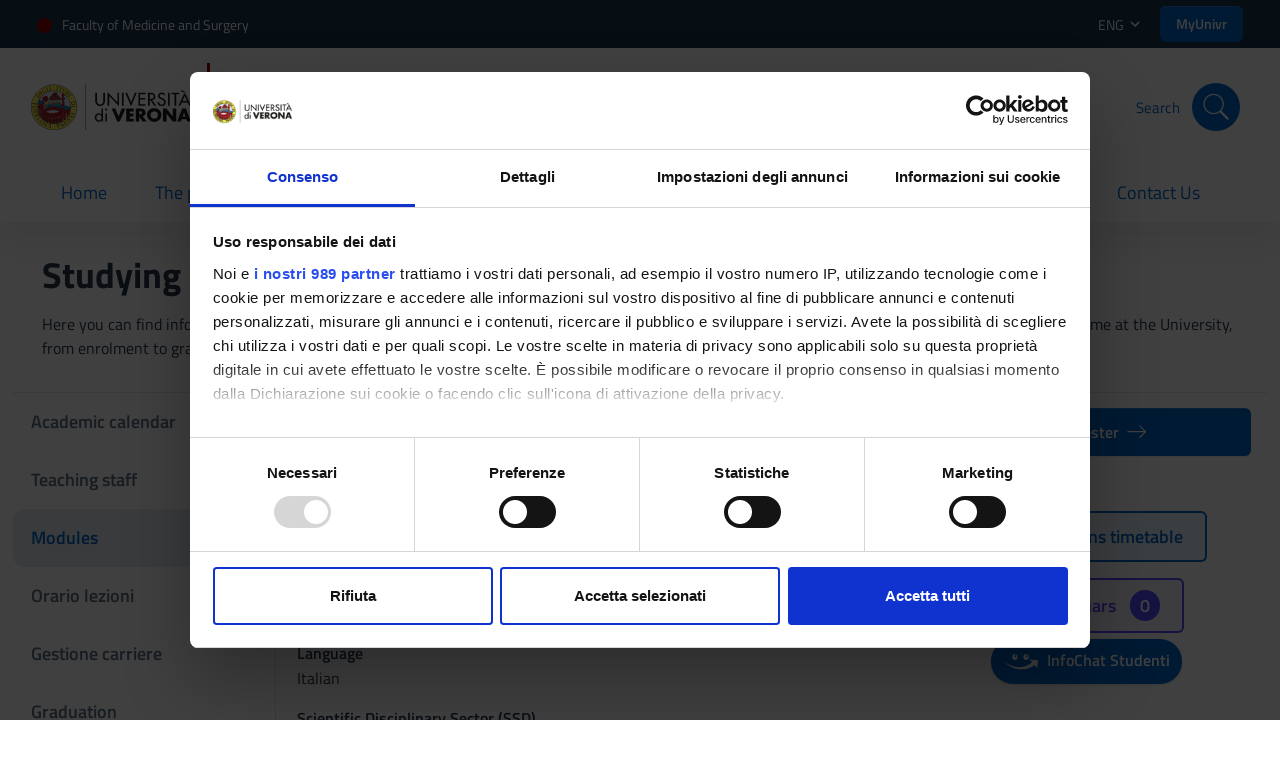

--- FILE ---
content_type: text/html; charset=UTF-8
request_url: https://www.corsi.univr.it/?ent=cs&id=481&menu=Studiare&tab=Insegnamenti&codiceCs=MM20&codins=4S000105&crediti=1.0&aa=2022/2023&lang=en
body_size: 28318
content:

<!DOCTYPE html>
<html xmlns="http://www.w3.org/1999/xhtml" xml:lang="en" lang="en" dir="ltr">
  <head>
	<meta charset="UTF-8">
	<meta http-equiv="Content-type" content="text/html; charset=UTF-8">
    <meta http-equiv="X-UA-Compatible" content="IE=edge">
    <meta name="viewport" content="width=device-width, initial-scale=1.0">
    <meta name="description" content="Discover the course Bachelor's degree in Psychiatric Rehabilitation Techniques at the University of Verona: overview, study plan, enrollment, admission requirements, and useful contacts."> 
    <meta name="author" content="University of Verona">
  	<meta name="google-site-verification" content="BQaMifiCLttd2eEOc_daE-3VG16PWTK9hSc3-aPkrsw" />
	<title>
		Bachelor's degree in Psychiatric Rehabilitation Techniques | University of Verona
	</title>
	
	<link rel="apple-touch-icon" sizes="180x180" href="/image/favicon/apple-touch-icon.png">
	<link rel="apple-touch-icon-precomposed" sizes="180x180" href="/image/favicon/apple-touch-icon.png" />
	<link rel="apple-touch-icon" sizes="152x152" href="/image/favicon/apple-touch-icon-152x152.png">
	<link rel="apple-touch-icon-precomposed" sizes="152x152" href="/image/favicon/apple-touch-icon-152x152.png">
	<link rel="icon" type="image/png" sizes="32x32" href="/image/favicon/favicon-32x32.png">
	<link rel="icon" type="image/png" sizes="16x16" href="/image/favicon/favicon-16x16.png">
	<link rel="manifest" href="/image/favicon/site.webmanifest">
	<link rel="mask-icon" href="/image/favicon/safari-pinned-tab.svg" color="#5bbad5">
	<link rel="shortcut icon" href="/image/favicon/favicon.ico">
	<meta name="msapplication-TileColor" content="#da532c">
	<meta name="msapplication-config" content="/image/favicon/browserconfig.xml">
	<meta name="theme-color" content="#ffffff">
	<link rel="sitemap" type="application/xml" title="Sitemap" href="/sitemap-index.xml">
	
			<meta name="robots" content="index, follow, max-snippet:-1, max-image-preview:large, max-video-preview:-1">
			
			<link rel="canonical" href="https://www.corsi.univr.it/?ent=cs&id=481&menu=Studiare&tab=Insegnamenti&lang=en" />
			<link rel="alternate" hreflang="it" href="https://www.corsi.univr.it/?ent=cs&id=481&menu=Studiare&tab=Insegnamenti&lang=it" />
			<link rel="alternate" hreflang="en" href="https://www.corsi.univr.it/?ent=cs&id=481&menu=Studiare&tab=Insegnamenti&lang=en" />
			<link rel="alternate" hreflang="x-default" href="https://www.corsi.univr.it/?ent=cs&id=481&menu=Studiare&tab=Insegnamenti&lang=it" />
		
    <script id="Cookiebot" src="https://consent.cookiebot.com/uc.js" data-cbid="6e42af2f-e3a5-42da-ad5f-bf444490cf3e" data-blockingmode="auto" data-framework="TCFv2.2" type="text/javascript"></script>	
	
	<link type="text/css" rel="stylesheet" href="style/bootstrap-italia.min.css" >
	
	<link rel="preload" href="/fonts/Titillium_Web/TitilliumWeb-Regular.woff2" as="font" type="font/woff2" crossorigin>
  	<link rel="preload" href="/fonts/Titillium_Web/TitilliumWeb-SemiBold.woff2" as="font" type="font/woff2" crossorigin>
	
	<link href="style/compress/sitoCs.css" rel="stylesheet" type="text/css" />
	
	<link href="style/compress/print.css" rel="stylesheet" type="text/css" media="print"/>
	
	<script type="text/javascript"> const nomePage = "Bachelor's degree in Psychiatric Rehabilitation Techniques | University of Verona" </script>
	
	<script type="text/javascript" defer data-domain="www.corsi.univr.it" src="https://plausible.io/js/script.manual.js"></script>
	
	<style type="text/css"> :root { --TopHeaderBarColor: #900 } </style>
	
		<script type="application/ld+json">
{
  "@context": "https://schema.org",
  "@graph": [
    {
      "@type": "Course",
      "@id": "https://www.corsi.univr.it/?ent=cs&id=481",
      "name": "Laurea in Tecnica della riabilitazione psichiatrica",
      "description": "Scopri il corso di Laurea in Tecnica della riabilitazione psichiatrica all&rsquo;Università di Verona: presentazione, piano di studi, iscrizione, modalità di accesso e contatti utili.",
      "provider": {
        "@type": "CollegeOrUniversity",
        "name": "Università di Verona",
        "url": "https://www.univr.it",
        "logo": {
          "@type": "ImageObject",
          "url": "https://cdn.univr.it/o/aol-theme/images/logo-univr-colori-80.png"
        }
      },
      "hasCourseInstance": {
        "@type": "CourseInstance",
        "courseMode": "Blended",
        "startDate": "2025-10-01",
        "endDate": "2026-06-30",
		"courseSchedule": {
  		"@type": "Schedule",
		"repeatFrequency": "Weekly",
		"repeatCount": 39,
  		"byDay": [
    		"http://schema.org/Monday",
    		"http://schema.org/Tuesday",
    		"http://schema.org/Wednesday",
    		"http://schema.org/Thursday",
    		"http://schema.org/Friday"
  		],
  		"scheduleTimezone": "Europe/Rome"
		},
        "location": {
          "@type": "Place",
          "name": "Università degli Studi di Verona",
          "address": {
            "@type": "PostalAddress",
              "addressLocality": "Verona",
              "addressCountry": "IT"
          }
        }
      },
     "offers": {
       "@type": "Offer",
       "price": "0",
       "priceCurrency": "EUR",
       "url": "https://www.corsi.univr.it/?ent=cs&id=481&menu=iscriversi&tab=comeiscriversi&lang=it",
       "availability": "https://schema.org/InStock",
		"category": "Paid"
      },
      "url": "https://www.corsi.univr.it/?ent=cs&id=481&lang=it",
      "inLanguage": "it",
      "location": {
        "@type": "Place",
        "name": "Verona"
      }
    },
    {
      "@type": "Course",
      "@id": "https://www.corsi.univr.it/?ent=cs&id=481&lang=en",
      "name": "Bachelor's degree in Psychiatric Rehabilitation Techniques",
      "description": "Discover the course Bachelor's degree in Psychiatric Rehabilitation Techniques at the University of Verona: overview, study plan, enrollment, admission requirements, and useful contacts.",
      "provider": {
        "@type": "CollegeOrUniversity",
        "name": "University of Verona",
        "url": "https://www.univr.it",
        "logo": {
          "@type": "ImageObject",
          "url": "https://cdn.univr.it/o/aol-theme/images/logo-univr-colori-80.png"
        }
      },
      "hasCourseInstance": {
        "@type": "CourseInstance",
        "courseMode": "Blended",
        "startDate": "2025-10-01",
        "endDate": "2026-06-30",
		"courseSchedule": {
  		"@type": "Schedule",
		"repeatFrequency": "Weekly",
		"repeatCount": 39,
  		"byDay": [
    		"http://schema.org/Monday",
    		"http://schema.org/Tuesday",
    		"http://schema.org/Wednesday",
    		"http://schema.org/Thursday",
    		"http://schema.org/Friday"
  		],
  		"scheduleTimezone": "Europe/Rome"
		},
        "location": {
          "@type": "Place",
          "name": "University of Verona",
          "address": {
            "@type": "PostalAddress",
              "addressLocality": "Verona",
              "addressCountry": "IT"
          }
        }
      },
      "offers": {
        "@type": "Offer",
        "price": "0",
        "priceCurrency": "EUR",
        "url": "https://www.corsi.univr.it/?ent=cs&id=481&menu=iscriversi&tab=comeiscriversi&lang=en",
        "availability": "https://schema.org/InStock",
		"category": "Paid"
     },
     "url": "https://www.corsi.univr.it/?ent=cs&id=481&lang=en",
     "inLanguage": "en",
     "location": {
       "@type": "Place",
       "name": "Verona"
     }
   }
  ]
}
	</script>

</head>
<body>
	

<nav id="megaMenuAll" role="navigation" aria-label="megaMenu" class="it-header-wrapper it-shadow">
    <div class="it-header-slim-wrapper">
        <div class="container">
            <div class="row">
                <div class="col-12">
                    <div class="it-header-slim-wrapper-content">
                        <a target="_blank" rel="noopener" class="d-none d-lg-block navbar-brand" href="http://www.medicina.univr.it/?lang=en">Faculty of Medicine and Surgery</a>
                        <div class="nav-mobile">
                            <nav role="navigation" aria-label="top-header">
                                <a target="_blank" rel="noopener" class="d-lg-none" href="http://www.medicina.univr.it/?lang=en">
                                    <span>Faculty of Medicine and Surgery</span>
                                </a>
                            </nav>
                        </div>
                        <div class="it-header-slim-right-zone">
                            <div class="nav-item dropdown">
                                <a class="nav-link dropdown-toggle" href="#" data-toggle="dropdown" aria-expanded="false">
                                    <span>ENG</span>
                                    <svg class="icon" xmlns="http://www.w3.org/2000/svg" viewBox="0 0 24 24" width="24px"><path d="M0 0h24v24H0z" fill="none"/><path d="M16.59 8.59 12 13.17 7.41 8.59 6 10l6 6 6-6z"/></svg>
                                </a>
                                <div class="dropdown-menu">
                                    <div class="row">
                                        <div class="col-12">
                                            <div class="link-list-wrapper">
                                                <ul class="link-list">
                                                    <li>
                                                        <a id="flagsUrlIT" class="list-item" href='/?ent=cs&id=481&menu=Studiare&tab=Insegnamenti&lang=it'>
                                                        <span>
                                                            Italian
                                                            <img class="ml-2" loading="lazy" src="image/italy.png" alt="flag-italiano" width="26px" height="27px" />
                                                        </span>
                                                        </a>
                                                    </li>
                                                    <li>
                                                        <a id="flagsUrlEN" class="list-item" href='/?ent=cs&id=481&menu=Studiare&tab=Insegnamenti&lang=en'>
                                                        <span>
                                                            English
                                                            <img class="ml-2" loading="lazy" src="image/uk.png" alt="flag-inglese" width="26px" height="27px" />
                                                        </span>
                                                        </a>
                                                    </li>
                                                </ul>
                                            </div>
                                        </div>
                                    </div>
                                </div>
                            </div>
                            <a class="btn btn-primary btn-sm d-none d-sm-block" target="_blank" rel="noopener" href="https://myunivr.univr.it/" style="padding: 8px 16px;">
                            	MyUnivr
                            </a>
                        </div>
                    </div>
                </div>
            </div>
        </div>
    </div>
    <div class="it-nav-wrapper">
        <div class="it-header-center-wrapper theme-light">
            <div class="container">
                <img alt="UniVr-logo" loading="lazy" class="mobile-logo d-xl-none" src="image/logo.svg" width="160px" height="46px" />
                <div class="row">
                    <div class="it-header-center-content-wrapper">
                        <div class="it-brand-wrapper col-lg-8 d-flex justify-content-center justify-content-lg-start">
                            <a target="_blank" href="https://www.univr.it/home">
                                <img alt="UniVr-logo" loading="lazy" class="logo logo d-none d-xl-block" src="image/logo.svg" width="160px" height="46px" />
                            </a>
                            <a href='?ent=cs&id=481&menu=home&lang=en'>
                                <div class="it-brand-text">
                                    <h2 class="no_toc">Bachelor's degree in Psychiatric Rehabilitation Techniques (ROVERETO)</h2>
                                    <h3 class="no_toc">Bachelor's degree</h3>
                                </div>
                            </a>
                        </div>
                        <div class="it-right-zone d-none d-lg-flex col-lg-4 justify-content-center">
                            
                                <div class="it-search-wrapper">
                                    <span class="d-none d-md-block">
                                        Timetable
                                    </span>
                                    
	                                   		<a title="cerca orario" class="search-link rounded-icon" href="#"
		                                        data-target="#orario-modal" data-toggle="modal">
		                                        <svg xmlns="http://www.w3.org/2000/svg"  viewBox="0 0 50 50" width="50px" height="50px" fill="#ffffff"><path d="M 25 2 C 12.309295 2 2 12.309295 2 25 C 2 37.690705 12.309295 48 25 48 C 37.690705 48 48 37.690705 48 25 C 48 12.309295 37.690705 2 25 2 z M 25 4 C 36.609824 4 46 13.390176 46 25 C 46 36.609824 36.609824 46 25 46 C 13.390176 46 4 36.609824 4 25 C 4 13.390176 13.390176 4 25 4 z M 24.984375 6.9863281 A 1.0001 1.0001 0 0 0 24 8 L 24 22.173828 A 3 3 0 0 0 22 25 A 3 3 0 0 0 22.294922 26.291016 L 16.292969 32.292969 A 1.0001 1.0001 0 1 0 17.707031 33.707031 L 23.708984 27.705078 A 3 3 0 0 0 25 28 A 3 3 0 0 0 28 25 A 3 3 0 0 0 26 22.175781 L 26 8 A 1.0001 1.0001 0 0 0 24.984375 6.9863281 z"/></svg>
		                                    </a>
	                                    
                                </div>
                            
                            <div class="it-search-wrapper">
                                <span class="d-none d-md-block">
                                    Search
                                </span>
                                <a title="cerca nel sito" class="search-link rounded-icon" href="#"
                                    data-target="#search-modal" data-toggle="modal">
                                    <svg xmlns="http://www.w3.org/2000/svg"  viewBox="0 0 50 50" width="50px" height="50px" fill="#ffffff"><path d="M 21 3 C 11.621094 3 4 10.621094 4 20 C 4 29.378906 11.621094 37 21 37 C 24.710938 37 28.140625 35.804688 30.9375 33.78125 L 44.09375 46.90625 L 46.90625 44.09375 L 33.90625 31.0625 C 36.460938 28.085938 38 24.222656 38 20 C 38 10.621094 30.378906 3 21 3 Z M 21 5 C 29.296875 5 36 11.703125 36 20 C 36 28.296875 29.296875 35 21 35 C 12.703125 35 6 28.296875 6 20 C 6 11.703125 12.703125 5 21 5 Z"/></svg>
                                </a>
                            </div>
                        </div>
                    </div>
                </div>
            </div>
        </div>
        <div class="it-header-navbar-wrapper theme-light-desk">
            <div class="container">
                <div class="row">
                    <div class="col-12">
                        <!--start nav-->
                        <nav role="navigation" aria-label="megamenu" class="navbar navbar-expand-lg has-megamenu">
                            <button class="custom-navbar-toggler" type="button" aria-controls="nav02" aria-expanded="false" aria-label="Toggle navigation" data-target="#nav02">
                                <svg xmlns="http://www.w3.org/2000/svg" viewBox="0 0 24 24" style="fill: #000;" width="24px"><path d="M22 5v1H2V5zM2 12.5h20v-1H2zM2 19h20v-1H2z"/><path fill="none" d="M0 0h24v24H0z"/></svg>
                            </button>
                            <div class="navbar-collapsable" id="nav02" style="display: none;">
                                <div class="overlay" style="display: none;"></div>
                                <div class="close-div sr-only">
                                    <button class="btn close-menu" type="button"><span class="it-close"></span>close</button>
                                </div>
                                <div class="menu-wrapper">
                                    <ul class="navbar-nav">
                                        
                                                 	<li class="nav-item ">
                                                        <a class="nav-link " href="/?ent=cs&amp;id=481&amp;menu=home&amp;lang=en">
                                                            <span>Home</span><span class="sr-only">current</span>
                                                        </a>
                                                    </li>
                                                
                                                    <li class="nav-item  dropdown">
                                                        <a class="nav-link dropdown-toggle " href="#" data-toggle="dropdown" aria-expanded="false">
                                                            <span>The programme</span>
                                                            <svg class="icon icon-xs mt-1" xmlns="http://www.w3.org/2000/svg" viewBox="0 0 24 24" width="24px"><path d="M0 0h24v24H0z" fill="none"/><path d="M16.59 8.59 12 13.17 7.41 8.59 6 10l6 6 6-6z"/></svg>
                                                        </a>
                                                        <div class="dropdown-menu">
                                                            <div class="link-list-wrapper">
                                                                <ul class="link-list">
                                                                    
                                                                        <li>
                                                                            <a class="list-item" href="/?ent=cs&amp;id=481&amp;menu=ilcorso&amp;tab=presentazione&amp;lang=en"
                                                                                 >
                                                                                <span>Overview</span>
                                                                            </a>
                                                                        </li>
                                                                    
                                                                        <li>
                                                                            <a class="list-item" href="/?ent=cs&amp;id=481&amp;menu=ilcorso&amp;tab=orientamento&amp;lang=en"
                                                                                 >
                                                                                <span>Student orientation</span>
                                                                            </a>
                                                                        </li>
                                                                    
                                                                        <li>
                                                                            <a class="list-item" href="/?ent=cs&amp;id=481&amp;menu=ilcorso&amp;tab=organizzazione&amp;lang=en"
                                                                                 >
                                                                                <span>Organisation</span>
                                                                            </a>
                                                                        </li>
                                                                    
                                                                        <li>
                                                                            <a class="list-item" href="https://www.univr.it/en/postgraduate-study"
                                                                                
                                                                                    target="_blank" rel="noopener"
                                                                                 >
                                                                                <span>Career prospects</span>
                                                                            </a>
                                                                        </li>
                                                                    
                                                                        <li>
                                                                            <a class="list-item" href="/?ent=cs&amp;id=481&amp;menu=ilcorso&amp;tab=qualita&amp;lang=en"
                                                                                 >
                                                                                <span>Quality Assurance</span>
                                                                            </a>
                                                                        </li>
                                                                    
                                                                        <li>
                                                                            <a class="list-item" href="/?ent=cs&amp;id=481&amp;menu=ilcorso&amp;tab=regolamento&amp;lang=en"
                                                                                 >
                                                                                <span>Teaching regulations</span>
                                                                            </a>
                                                                        </li>
                                                                    
                                                                        <li>
                                                                            <a class="list-item" href="/?ent=cs&amp;id=481&amp;menu=ilcorso&amp;tab=sistemauniversitario&amp;lang=en"
                                                                                 >
                                                                                <span>The Italian University System</span>
                                                                            </a>
                                                                        </li>
                                                                    
                                                                        <li>
                                                                            <a class="list-item" href="https://www.univr.it/en/why-verona"
                                                                                
                                                                                    target="_blank" rel="noopener"
                                                                                 >
                                                                                <span>Why Verona</span>
                                                                            </a>
                                                                        </li>
                                                                    
                                                                </ul>
                                                            </div>
                                                        </div>
                                                    </li>
                                                
                                                    <li class="nav-item active dropdown">
                                                        <a class="nav-link dropdown-toggle active" href="#" data-toggle="dropdown" aria-expanded="false">
                                                            <span>Studying at the University of Verona</span>
                                                            <svg class="icon icon-xs mt-1" xmlns="http://www.w3.org/2000/svg" viewBox="0 0 24 24" width="24px"><path d="M0 0h24v24H0z" fill="none"/><path d="M16.59 8.59 12 13.17 7.41 8.59 6 10l6 6 6-6z"/></svg>
                                                        </a>
                                                        <div class="dropdown-menu">
                                                            <div class="link-list-wrapper">
                                                                <ul class="link-list">
                                                                    
                                                                        <li>
                                                                            <a class="list-item" href="/?ent=cs&amp;id=481&amp;menu=studiare&amp;tab=calendario&amp;lang=en"
                                                                                 >
                                                                                <span>Academic calendar</span>
                                                                            </a>
                                                                        </li>
                                                                    
                                                                        <li>
                                                                            <a class="list-item" href="/?ent=cs&amp;id=481&amp;menu=studiare&amp;tab=docenti&amp;lang=en"
                                                                                 >
                                                                                <span>Teaching staff</span>
                                                                            </a>
                                                                        </li>
                                                                    
                                                                        <li>
                                                                            <a class="list-item" href="/?ent=cs&amp;id=481&amp;menu=studiare&amp;tab=insegnamenti&amp;lang=en"
                                                                                 >
                                                                                <span>Modules</span>
                                                                            </a>
                                                                        </li>
                                                                    
                                                                        <li>
                                                                            <a class="list-item" href="/?ent=cs&id=481&menu=studiare&tab=orario-lezioni&lang=en"
                                                                                 >
                                                                                <span>Orario lezioni</span>
                                                                            </a>
                                                                        </li>
                                                                    
                                                                        <li>
                                                                            <a class="list-item" href="https://www.univr.it/it/i-nostri-servizi/segreterie-studenti/gestione-carriere-studenti-medicina-e-chirurgia"
                                                                                
                                                                                    target="_blank" rel="noopener"
                                                                                 >
                                                                                <span>Gestione carriere</span>
                                                                            </a>
                                                                        </li>
                                                                    
                                                                        <li>
                                                                            <a class="list-item" href="/?ent=cs&id=481&menu=studiare&tab=prova-finale&lang=en"
                                                                                 >
                                                                                <span>Graduation</span>
                                                                            </a>
                                                                        </li>
                                                                    
                                                                        <li>
                                                                            <a class="list-item" href="/?ent=cs&id=481&menu=studiare&tab=appelli-d-esame&lang=en"
                                                                                 >
                                                                                <span>Appelli d'esame</span>
                                                                            </a>
                                                                        </li>
                                                                    
                                                                        <li>
                                                                            <a class="list-item" href="/?ent=cs&id=481&menu=studiare&tab=attivita-seminariali-a-scelta-dello-studente&lang=en"
                                                                                 >
                                                                                <span>Attività Seminariali/a scelta dello studente</span>
                                                                            </a>
                                                                        </li>
                                                                    
                                                                        <li>
                                                                            <a class="list-item" href="/?ent=cs&id=481&menu=studiare&tab=tirocinio-professionalizzante&lang=en"
                                                                                 >
                                                                                <span>Tirocinio professionalizzante</span>
                                                                            </a>
                                                                        </li>
                                                                    
                                                                        <li>
                                                                            <a class="list-item" href="/?ent=cs&id=481&menu=studiare&tab=modalita-e-sedi-di-frequenza&lang=en"
                                                                                 >
                                                                                <span>Modalità e sedi di frequenza</span>
                                                                            </a>
                                                                        </li>
                                                                    
                                                                        <li>
                                                                            <a class="list-item" href="https://www.univr.it/it/i-nostri-servizi/gestione-carriere-studenti-medicina-e-chirurgia/riconoscimento-crediti-acquisiti-da-una-carriera-pregressa-medicina"
                                                                                
                                                                                    target="_blank" rel="noopener"
                                                                                 >
                                                                                <span>Riconoscimento di cfu acquisiti da una carriera pregressa</span>
                                                                            </a>
                                                                        </li>
                                                                    
                                                                </ul>
                                                            </div>
                                                        </div>
                                                    </li>
                                                
                                                    <li class="nav-item  dropdown">
                                                        <a class="nav-link dropdown-toggle " href="#" data-toggle="dropdown" aria-expanded="false">
                                                            <span>How to enrol</span>
                                                            <svg class="icon icon-xs mt-1" xmlns="http://www.w3.org/2000/svg" viewBox="0 0 24 24" width="24px"><path d="M0 0h24v24H0z" fill="none"/><path d="M16.59 8.59 12 13.17 7.41 8.59 6 10l6 6 6-6z"/></svg>
                                                        </a>
                                                        <div class="dropdown-menu">
                                                            <div class="link-list-wrapper">
                                                                <ul class="link-list">
                                                                    
                                                                        <li>
                                                                            <a class="list-item" href="/?ent=cs&amp;id=481&amp;menu=iscriversi&amp;tab=comeiscriversi&amp;lang=en"
                                                                                 >
                                                                                <span>How to enrol</span>
                                                                            </a>
                                                                        </li>
                                                                    
                                                                        <li>
                                                                            <a class="list-item" href="/?ent=cs&amp;id=481&amp;menu=iscriversi&amp;tab=requisiti&amp;lang=en"
                                                                                 >
                                                                                <span>Admission requirements</span>
                                                                            </a>
                                                                        </li>
                                                                    
                                                                        <li>
                                                                            <a class="list-item" href="https://www.univr.it/en/students-from-abroad"
                                                                                
                                                                                    target="_blank" rel="noopener"
                                                                                 >
                                                                                <span>International students</span>
                                                                            </a>
                                                                        </li>
                                                                    
                                                                        <li>
                                                                            <a class="list-item" href="https://www.univr.it/it/i-nostri-servizi/gestione-carriere-studenti-medicina-e-chirurgia/ammissione-ad-anni-successivi-al-primo-medicina"
                                                                                
                                                                                    target="_blank" rel="noopener"
                                                                                 >
                                                                                <span>Trasferimenti e passaggi ad anni successivi al primo</span>
                                                                            </a>
                                                                        </li>
                                                                    
                                                                        <li>
                                                                            <a class="list-item" href="https://www.univr.it/en/our-services/prospective-students/-/servizi/university-scholarships-and-grants"
                                                                                
                                                                                    target="_blank" rel="noopener"
                                                                                 >
                                                                                <span>Scholarships and Grants</span>
                                                                            </a>
                                                                        </li>
                                                                    
                                                                </ul>
                                                            </div>
                                                        </div>
                                                    </li>
                                                
                                                 	<li class="nav-item ">
                                                        <a class="nav-link " href="/?ent=cs&amp;id=481&amp;menu=comefareper&amp;lang=en">
                                                            <span>How to do</span><span class="sr-only">current</span>
                                                        </a>
                                                    </li>
                                                
                                                 	<li class="nav-item ">
                                                        <a class="nav-link " href="/?ent=cs&amp;id=481&amp;menu=bacheca&amp;lang=en">
                                                            <span>Dashboard</span><span class="sr-only">current</span>
                                                        </a>
                                                    </li>
                                                
                                                 	<li class="nav-item ">
                                                        <a class="nav-link " href="/?ent=cs&amp;id=481&amp;menu=contatti&amp;lang=en">
                                                            <span>Contact Us</span><span class="sr-only">current</span>
                                                        </a>
                                                    </li>
                                                                                       
                                    </ul>
                                    <div class="d-lg-none d-flex mt-4">
                                        
                                            <div class="it-search-wrapper col-6 d-flex flex-column align-items-center">
                                                <span class="mb-2" style="color:var(--primaryS);">
                                                    Timetable
                                                </span>
                                                
                                                		<a title="cerca orario" class="d-flex align-items-center justify-content-center search-link search-link" href="#"
                                                    		data-target="#orario-modal" data-toggle="modal">
                                                    		<svg xmlns="http://www.w3.org/2000/svg"  viewBox="0 0 50 50" width="50px" height="50px" fill="#ffffff"><path d="M 25 2 C 12.309295 2 2 12.309295 2 25 C 2 37.690705 12.309295 48 25 48 C 37.690705 48 48 37.690705 48 25 C 48 12.309295 37.690705 2 25 2 z M 25 4 C 36.609824 4 46 13.390176 46 25 C 46 36.609824 36.609824 46 25 46 C 13.390176 46 4 36.609824 4 25 C 4 13.390176 13.390176 4 25 4 z M 24.984375 6.9863281 A 1.0001 1.0001 0 0 0 24 8 L 24 22.173828 A 3 3 0 0 0 22 25 A 3 3 0 0 0 22.294922 26.291016 L 16.292969 32.292969 A 1.0001 1.0001 0 1 0 17.707031 33.707031 L 23.708984 27.705078 A 3 3 0 0 0 25 28 A 3 3 0 0 0 28 25 A 3 3 0 0 0 26 22.175781 L 26 8 A 1.0001 1.0001 0 0 0 24.984375 6.9863281 z"/></svg>
                                                		</a>
                                                	
                                            </div>
                                        
                                        <div class="it-search-wrapper col-6 d-flex flex-column align-items-center">
                                            <span class="mb-2" style="color:var(--primaryS);">
                                                Search
                                            </span>
                                            <a title="cerca nel sito" class="d-flex align-items-center justify-content-center search-link" href="#" data-target="#search-modal" data-toggle="modal">
                                            	<svg xmlns="http://www.w3.org/2000/svg"  viewBox="0 0 50 50" width="50px" height="50px" fill="#ffffff"><path d="M 21 3 C 11.621094 3 4 10.621094 4 20 C 4 29.378906 11.621094 37 21 37 C 24.710938 37 28.140625 35.804688 30.9375 33.78125 L 44.09375 46.90625 L 46.90625 44.09375 L 33.90625 31.0625 C 36.460938 28.085938 38 24.222656 38 20 C 38 10.621094 30.378906 3 21 3 Z M 21 5 C 29.296875 5 36 11.703125 36 20 C 36 28.296875 29.296875 35 21 35 C 12.703125 35 6 28.296875 6 20 C 6 11.703125 12.703125 5 21 5 Z"/></svg>
                                            </a>
                                        </div>
                                   </div>
                                    <div class="d-block d-sm-none mt-5 pl-4 pr-4">
                                       	<a class="btn btn-primary d-block" target="_blank" rel="noopener" href="https://myunivr.univr.it/" style="padding: 8px 16px; color: #fff !important">
                            				MyUnivr
                            			</a>
 									</div>
                                </div>
                            </div>
                        </nav>
                    </div>
                </div>
            </div>
        </div>
    </div>
</nav>

<div class="modal fade p-0" id="search-modal" tabindex="-1" role="dialog" aria-hidden="true">
    <div class="modal-dialog modal-lg">
        <div class="modal-content perfect-scrollbar">
            <div class="modal-body">
                <form id="searchForm" action="/" method="get">
                    <input type="hidden" name="ent" value="search">
                    <input type="hidden" name="id" value="481">
                    <input type="hidden" name="gsc.tab" value="0">
                    <div class="container">
                        <div class="row variable-gutters">
                            <div class="col">
                                <h2>
                                    Search
                                    <button type="button" class="close dismiss" data-dismiss="modal" aria-label="Close">
                                        <svg class="svg-cancel-large" xmlns="http://www.w3.org/2000/svg" viewBox="0 0 32 32" width="32px"><path d="M16 15.653 31.081.571 32 1.49 16.919 16.571 30.857 30.51l-.918.919L16 17.49 2.061 31.429l-.918-.919 13.938-13.939L0 1.49.919.571 16 15.653Z" style="fill-rule:nonzero"/></svg>
                                    </button>
                                </h2>
                                <div class="form-group search-form">
                                    <svg class="svg-search" xmlns="http://www.w3.org/2000/svg" viewBox="0 0 32 32" width="32px"><path d="M20.743 23.178a12.858 12.858 0 0 1-7.831 2.645C5.781 25.823 0 20.043 0 12.912 0 5.781 5.781 0 12.912 0c7.131 0 12.911 5.781 12.911 12.912 0 2.944-.986 5.659-2.645 7.831l8.318 8.318a1.723 1.723 0 0 1-2.435 2.435l-8.318-8.318ZM12.912 3.443a9.468 9.468 0 0 0-9.469 9.469c0 5.229 4.239 9.468 9.469 9.468h.061a9.468 9.468 0 0 0 9.407-9.468c0-5.209-4.206-9.436-9.407-9.469h-.061Z" style="fill-rule:nonzero"/></svg>
                                    <label for="searchInput">Search Input</label>                                 
                                    <input id="searchInput" name="gsc.q" type="search" class="form-control mr-3" 
                                    placeholder='Search in the website of Bachelor's degree in Psychiatric Rehabilitation Techniques'>
                                </div>
                            </div>
                        </div>
                    </div>
                    <button type="submit" class="d-none">Submit</button>
                </form>
            </div>
        </div>
    </div>
</div>

    <div class="modal fade modal-actions" id="orario-modal" tabindex="-1" role="dialog" aria-hidden="true">
        <div class="modal-dialog modal-dialog-centered mt-0 mb-0 modal-lg" role="document">
            <div class="modal-content">
	            <div class="modal-header align-items-center">
	               <h5 class="modal-title" id="modal2Title">Search&nbsp;Lessons timetable</h5>
	               <button class="close" type="button" data-dismiss="modal" aria-label="Close">
	                  <svg class="icon">
	                     <svg class="icon" xmlns="http://www.w3.org/2000/svg" viewBox="0 0 24 24" width="24px"><path d="m12.7 12 3.7 3.6-.8.8-3.6-3.7-3.6 3.7-.8-.8 3.7-3.6-3.7-3.6.8-.8 3.6 3.7 3.6-3.7.8.8z"/><path fill="none" d="M0 0h24v24H0z"/></svg>
	                  </svg>
	               </button>
	            </div>
                <div class="modal-body pt-3">
 					<p>
 						Select the Academic Year and your Study Year to view the correct lesson timetable.				
 					</p>
 					<div class="row pt-2">
 						<div class="col-md-5 d-flex mb-2 mb-md-0 justify-content-center justify-content-md-end align-items-md-center">
							<span class="title mr-0 mr-md-4" style="font-weight: 600; text-transform: capitalize;">
								Academic year:
							</span>
						</div>
						<div class="col-md-7 d-flex justify-content-center justify-content-md-start">
							<div class="bootstrap-select-wrapper ins" style="width: fit-content;">
	                                <select id="annoAccSelect" onchange="modInputOrario(event);" name="aa" title="Please select" 
	                                aria-label="Please select">
	                                
	                                    <option value="2025" selected>
	                                   		2025/2026
	                                    </option>
	                                
	                                    <option value="2026" >
	                                   		2026/2027
	                                    </option>
	                                
	                                </select>
							</div>
						</div>
					</div>
                    <div class="row mt-3">
                    	<div class="col-md-5 d-flex mb-2 mb-md-0 justify-content-center justify-content-md-end align-items-md-center">
                            <span class="title  mr-0 mr-md-4" style="font-weight: 600;">
                                Year of study:
                            </span>
						</div>
						<div class="col-md-7 d-flex justify-content-center justify-content-md-start">
                            <div class="bootstrap-select-wrapper ins" style="width: fit-content;">
                                <select id="annoCorsoSelect" onchange="modInputOrario(event);" name="aa" title="Please select" 
                                aria-label="Please select">
                                
                                    <option value="1">1&deg;&nbsp;
                                        Year
                                    </option>
                                
                                    <option value="2">2&deg;&nbsp;
                                        Year
                                    </option>
                                
                                    <option value="3">3&deg;&nbsp;
                                        Year
                                    </option>
                                
                                </select>
                            </div>
                        </div>
					</div>
					
                <div class="modal-footer pt-4 pb-3">
					<a target="_blank" rel="noopener" id="CercaOrarioCorso" class="w-100 btn btn-sm btn-primary plausible-event-name=Orario+Corso plausible-event-idCorso=481"
						href="https://logistica.univr.it/PortaleStudentiUnivr/?view=easycourse&include=corso&anno=2020&cdl=481"
						role="button">
					Search&nbsp;Timetable
					</a>
				</div>
			</div>
		</div>
	</div>
</div>
    
<script type="text/javascript">
    const btnCercaOrario = document.getElementById("CercaOrarioCorso");
    
    function modInputOrario(e) {
        var curriculum, annoCorso, annoAcc;
        if (document.getElementById('curriculumOrarioSelect') != null) {
        	curriculum = document.getElementById('curriculumOrarioSelect').value;
        }
        else {
            curriculum = 999;
        }
        if (document.getElementById('annoCorsoSelect') != null) {
        	annoCorso = document.getElementById('annoCorsoSelect').value;
        }
        if (document.getElementById('annoAccSelect') != null) {
        	annoAcc = document.getElementById('annoAccSelect').value;
        }
        url = "https://logistica.univr.it/PortaleStudentiUnivr/?view=easycourse&form-type=corso&include=corso&anno=" + annoAcc + "&cdl=481&anno2=" + curriculum + "|" + annoCorso + '&lang=en'; 
        btnCercaOrario.setAttribute('href', url);
    }
</script>

<script>
    document.getElementById('searchForm').addEventListener('submit', function(event) {
        event.preventDefault();
        const query = "Bachelor's degree in Psychiatric Rehabilitation Techniques " + document.getElementById('searchInput').value;
        const url = "/?ent=search&id=481#&gsc.tab=0&gsc.q=" + query;
        window.location.href = url;
    });
</script>
	
	<main role="main" aria-label="container-pagina" id="main-container-pagina">
		

<section id="pre-mainPagina" class="section section-title-pag bg-white p-4 mt-2 mb-2">
    <div class="container">
		<div class="row">
			<div class="col-12">
 				<div class="section-title">
 					<h2 class="mb-0">Studying at the University of Verona</h2>                
                </div>
           		
	       			<p class="mt-3 mb-0">Here you can find information on the organisational aspects of the Programme, lecture timetables, learning activities and useful contact details for your time at the University, from enrolment to graduation.</p>
        		
			</div>
		</div>
	</div>
</section>
<div id="mainPagina" class="container" style="border-top: 1px solid #dfe4f2;">
    <div class="row">
        <div class="col-sm-21 p-0" id="stickyMobile">
            <div class="nav nav-tabs nav-tabs-vertical nav-tabs-vertical-background responsive-tabs" id="menuVerticalCs" role="tablist" aria-orientation="vertical">
            	
                   			<a class='nav-link' href="/?ent=cs&amp;id=481&amp;menu=studiare&amp;tab=calendario&amp;lang=en">
                         		Academic calendar
            				</a>
          				
                   			<a class='nav-link' href="/?ent=cs&amp;id=481&amp;menu=studiare&amp;tab=docenti&amp;lang=en">
                         		Teaching staff
            				</a>
          				
                   			<a class='nav-link active' href="/?ent=cs&amp;id=481&amp;menu=studiare&amp;tab=insegnamenti&amp;lang=en">
                         		Modules
            				</a>
          				
                   			<a class='nav-link' href="/?ent=cs&id=481&menu=studiare&tab=orario-lezioni&lang=en">
                         		Orario lezioni
            				</a>
          				
                           	<a class="nav-link" href="https://www.univr.it/it/i-nostri-servizi/segreterie-studenti/gestione-carriere-studenti-medicina-e-chirurgia" target="_blank" rel="noopener" >
                 				Gestione carriere
                     		</a>
            			
                   			<a class='nav-link' href="/?ent=cs&id=481&menu=studiare&tab=prova-finale&lang=en">
                         		Graduation
            				</a>
          				
                   			<a class='nav-link' href="/?ent=cs&id=481&menu=studiare&tab=appelli-d-esame&lang=en">
                         		Appelli d'esame
            				</a>
          				
                   			<a class='nav-link' href="/?ent=cs&id=481&menu=studiare&tab=attivita-seminariali-a-scelta-dello-studente&lang=en">
                         		Attività Seminariali/a scelta dello studente
            				</a>
          				
                   			<a class='nav-link' href="/?ent=cs&id=481&menu=studiare&tab=tirocinio-professionalizzante&lang=en">
                         		Tirocinio professionalizzante
            				</a>
          				
                   			<a class='nav-link' href="/?ent=cs&id=481&menu=studiare&tab=modalita-e-sedi-di-frequenza&lang=en">
                         		Modalità e sedi di frequenza
            				</a>
          				
                           	<a class="nav-link" href="https://www.univr.it/it/i-nostri-servizi/gestione-carriere-studenti-medicina-e-chirurgia/riconoscimento-crediti-acquisiti-da-una-carriera-pregressa-medicina" target="_blank" rel="noopener" >
                 				Riconoscimento di cfu acquisiti da una carriera pregressa
                     		</a>
            			
            </div>
        </div>
        <div class="col-sm-79 p-0" id="BodyCs">
						
<div class="cont-all-pagina">
	<div id="tabella_ins_Pd" class="hiddenDiv">
		<div class="d-flex align-items-sm-center mb-3 flex-column flex-sm-row">
			<h2 class="sezioneTitolo m-0">
				Study Plan
			</h2>
			

<div class="ml-sm-3 dropdown mt-3 mt-sm-0">
  <button style="padding: 10px 20px;" class="btn btn-outline-primary dropdown-toggle w-100 sm-w-auto" type="button" id="dropdownMenuSelectAA" data-toggle="dropdown" aria-haspopup="true" aria-expanded="false">
    A.A. 2021/2022
    <svg class="icon-expand icon icon-sm icon-primary">
    	<svg class="icon" xmlns="http://www.w3.org/2000/svg" viewBox="0 0 24 24" width="24px"><path d="M0 0h24v24H0z" fill="none"/><path d="M16.59 8.59 12 13.17 7.41 8.59 6 10l6 6 6-6z"/></svg>
    </svg>
  </button>
  <div class="dropdown-menu dropdown-menu-selectAA" aria-labelledby="dropdownMenuSelectAA">
    <div class="link-list-wrapper">
		
	        	<a class="dropdown-item " href="/?ent=cs&id=481&menu=Studiare&tab=Insegnamenti&aa=2025/2026&lang=en">
	        		<span>A.A. 2025/2026</span>
	        	</a>
        
	        	<a class="dropdown-item " href="/?ent=cs&id=481&menu=Studiare&tab=Insegnamenti&aa=2024/2025&lang=en">
	        		<span>A.A. 2024/2025</span>
	        	</a>
        
	        	<a class="dropdown-item " href="/?ent=cs&id=481&menu=Studiare&tab=Insegnamenti&aa=2023/2024&lang=en">
	        		<span>A.A. 2023/2024</span>
	        	</a>
        
	        	<a class="dropdown-item " href="/?ent=cs&id=481&menu=Studiare&tab=Insegnamenti&aa=2022/2023&lang=en">
	        		<span>A.A. 2022/2023</span>
	        	</a>
        
	        	<a class="dropdown-item active" href="/?ent=cs&id=481&menu=Studiare&tab=Insegnamenti&aa=2021/2022&lang=en">
	        		<span>A.A. 2021/2022</span>
	        	</a>
        
	        	<a class="dropdown-item " href="/?ent=cs&id=481&menu=Studiare&tab=Insegnamenti&aa=2020/2021&lang=en">
	        		<span>A.A. 2020/2021</span>
	        	</a>
        
	        	<a class="dropdown-item " href="/?ent=cs&id=481&menu=Studiare&tab=Insegnamenti&aa=2019/2020&lang=en">
	        		<span>A.A. 2019/2020</span>
	        	</a>
        
	        	<a class="dropdown-item " href="/?ent=cs&id=481&menu=Studiare&tab=Insegnamenti&aa=2018/2019&lang=en">
	        		<span>A.A. 2018/2019</span>
	        	</a>
        
	        	<a class="dropdown-item " href="/?ent=cs&id=481&menu=Studiare&tab=Insegnamenti&aa=2017/2018&lang=en">
	        		<span>A.A. 2017/2018</span>
	        	</a>
        
	        	<a class="dropdown-item " href="/?ent=cs&id=481&menu=Studiare&tab=Insegnamenti&aa=2016/2017&lang=en">
	        		<span>A.A. 2016/2017</span>
	        	</a>
        
	        	<a class="dropdown-item " href="/?ent=cs&id=481&menu=Studiare&tab=Insegnamenti&aa=2015/2016&lang=en">
	        		<span>A.A. 2015/2016</span>
	        	</a>
        
	        	<a class="dropdown-item " href="/?ent=cs&id=481&menu=Studiare&tab=Insegnamenti&aa=2014/2015&lang=en">
	        		<span>A.A. 2014/2015</span>
	        	</a>
        
	        	<a class="dropdown-item " href="/?ent=cs&id=481&menu=Studiare&tab=Insegnamenti&aa=2013/2014&lang=en">
	        		<span>A.A. 2013/2014</span>
	        	</a>
        
	        	<a class="dropdown-item " href="/?ent=cs&id=481&menu=Studiare&tab=Insegnamenti&aa=2012/2013&lang=en">
	        		<span>A.A. 2012/2013</span>
	        	</a>
        
	        	<a class="dropdown-item " href="/?ent=cs&id=481&menu=Studiare&tab=Insegnamenti&aa=2011/2012&lang=en">
	        		<span>A.A. 2011/2012</span>
	        	</a>
        
	        	<a class="dropdown-item " href="/?ent=cs&id=481&menu=Studiare&tab=Insegnamenti&aa=2010/2011&lang=en">
	        		<span>A.A. 2010/2011</span>
	        	</a>
        
    </div>
  </div>
</div>
<script>
window.addEventListener('DOMContentLoaded', function() {
	$("#dropdownMenuSelectAA").dropdown({ flip: false });
})
</script>
		</div>
		
	   <p class="mb-2 mt-1">The Study Plan includes all modules, teaching and learning activities that each student will need to undertake during their time at the University.<br><b style=" text-decoration: underline; ">Please select your Study Plan based on your enrollment year.</b></p>
	   
		   		<button onclick="switchFromPianoToErogata('2021/2022')" class="btn btn-primary btn-icon justify-content-center">
		   			Modules per semester
		   		</button>
		   
	<div class="mt-3" style="border-bottom: 1px solid #dfe4f2;">
		<ul class="nav nav-tabs nav-tabs-cards" id="card-anno" role="tablist" style="margin-bottom: -1px; background: transparent;">
			<li class="nav-item"><a class="nav-link active" id="card-tutti-tab" data-toggle="tab" href="#card-tabTutti" role="tab" aria-controls="card-tabTutti" aria-selected="true">All</a></li>	  			  	
			
		  	<li class="nav-item"><a class="nav-link" id="card-anno1-tab" data-toggle="tab" href="#card-annotab1" role="tab" aria-controls="card-annotab1" aria-selected="true">Year&nbsp;1</a></li>
		  	
		  	<li class="nav-item"><a class="nav-link" id="card-anno2-tab" data-toggle="tab" href="#card-annotab2" role="tab" aria-controls="card-annotab2" aria-selected="true">Year&nbsp;2</a></li>
		  	
		  	<li class="nav-item"><a class="nav-link" id="card-anno3-tab" data-toggle="tab" href="#card-annotab3" role="tab" aria-controls="card-annotab3" aria-selected="true">Year&nbsp;3</a></li>
		  	
		  	<li class="nav-item-filler"></li>
		</ul>
	</div>
	<div class="tab-content table-responsive-md" id="card-annoContent">
		<div class="tab-pane p-0 pt-2 p-sm-2 pt-sm-3 fade show active" id="card-tabTutti" role="tabpanel" aria-labelledby="card-tabTutti">		
				
				<div class="separatoreAnni">
					<div class="title">
						<p> 
							1&deg;&nbsp;Year
						</p>
					</div>
		  			<table class='table mb-0'><thead><tr><th scope='col' style='width:54%;'>Modules</th><th scope='col' style='width:14%;'>Credits</th><th scope='col' style='width:14%;'>TAF</th><th scope='col' style=' width:18%;'>SSD</th></tr></thead></table><div class='d-flex rowTabella'><div><a data-tipo='Erogata' class='callIns' href="?ent=cs&id=481&menu=studiare&tab=Insegnamenti&codiceCs=MM20&codins=4S000089&crediti=4.0&aa=2021/2022&lang=en">Biomolecular fondamentals of life</a></div><div>4</div><div>A</div><div>BIO/10 ,BIO/13</div></div><div class='d-flex rowTabella'><div><a data-tipo='Erogata' class='callIns' href="?ent=cs&id=481&menu=studiare&tab=Insegnamenti&codiceCs=MM20&codins=4S000214&crediti=10.0&aa=2021/2022&lang=en">Foundations of Psychiatric Rehabilitation</a></div><div>10</div><div>B</div><div>MED/25 ,MED/48</div></div><div class='d-flex rowTabella'><div><a data-tipo='Erogata' class='callIns' href="?ent=cs&id=481&menu=studiare&tab=Insegnamenti&codiceCs=MM20&codins=4S000236&crediti=5.0&aa=2021/2022&lang=en">Foundations of psychology and psychopathology</a></div><div>5</div><div>A/B</div><div>BIO/16 ,MED/26 ,M-PSI/02</div></div><div class='d-flex rowTabella'><div><a data-tipo='Erogata' class='callIns' href="?ent=cs&id=481&menu=studiare&tab=Insegnamenti&codiceCs=MM20&codins=4S000211&crediti=7.0&aa=2021/2022&lang=en">Foundations of anatomy, physiology and pathology of living organisms</a></div><div>7</div><div>A</div><div>BIO/09 ,BIO/16 ,BIO/17 ,MED/04</div></div><div class='d-flex rowTabella'><div><a data-tipo='Erogata' class='callIns' href="?ent=cs&id=481&menu=studiare&tab=Insegnamenti&codiceCs=MM20&codins=4S000207&crediti=5.0&aa=2021/2022&lang=en">Psychological and social foundations of individual and relational life</a></div><div>5</div><div>A/B</div><div>M-DEA/01 ,M-PSI/05 ,M-PSI/08</div></div><div class='d-flex rowTabella'><div><a data-tipo='Erogata' class='callIns' href="?ent=cs&id=481&menu=studiare&tab=Insegnamenti&codiceCs=MM20&codins=4S000035&crediti=8.0&aa=2021/2022&lang=en">Health and safety promotion</a></div><div>8</div><div>A/B/C</div><div>MED/36 ,MED/42 ,MED/45 ,M-PED/03</div></div><div class='d-flex rowTabella'><div><a data-tipo='Erogata' class='callIns' href="?ent=cs&id=481&menu=studiare&tab=Insegnamenti&codiceCs=MM20&codins=10803&crediti=3.0&aa=2021/2022&lang=en">Scientific English for Medical and Healthcare Purposes</a></div><div>3</div><div>E/F</div><div>L-LIN/12</div></div><div class='d-flex rowTabella'><div><a data-tipo='Erogata' class='callIns' href="?ent=cs&id=481&menu=studiare&tab=Insegnamenti&codiceCs=MM20&codins=4S000104&crediti=1.0&aa=2021/2022&lang=en">Professional Laboratories (1st year)</a></div><div>1</div><div>F</div><div>MED/48</div></div><div class='d-flex rowTabella'><div><a data-tipo='Erogata' class='callIns' href="?ent=cs&id=481&menu=studiare&tab=Insegnamenti&codiceCs=MM20&codins=4S000103&crediti=11.0&aa=2021/2022&lang=en">Clinical practice (1st year)</a></div><div>11</div><div>B</div><div>MED/48</div></div>	  			
	  			</div>
	  			
				<div class="separatoreAnni">
					<div class="title">
						<p> 
							2&deg;&nbsp;Year
					  			&nbsp;activated in the A.Y.&nbsp;2022/2023
						</p>
					</div>
		  			<table class='table mb-0'><thead><tr><th scope='col' style='width:54%;'>Modules</th><th scope='col' style='width:14%;'>Credits</th><th scope='col' style='width:14%;'>TAF</th><th scope='col' style=' width:18%;'>SSD</th></tr></thead></table><div class='d-flex rowTabella'><div><a data-tipo='Erogata' class='callIns' href="?ent=cs&id=481&menu=studiare&tab=Insegnamenti&codiceCs=MM20&codins=4S000237&crediti=3.0&aa=2022/2023&lang=en">Special Topics in Psychology and Educational Psychology</a></div><div>3</div><div>B</div><div>M-PED/03 ,M-PSI/08</div></div><div class='d-flex rowTabella'><div><a data-tipo='Erogata' class='callIns' href="?ent=cs&id=481&menu=studiare&tab=Insegnamenti&codiceCs=MM20&codins=4S000212&crediti=9.0&aa=2022/2023&lang=en">Foundations and methods of treatment in psychiatry</a></div><div>9</div><div>A/B</div><div>BIO/14 ,L-ART/05 ,MED/25 ,MED/48</div></div><div class='d-flex rowTabella'><div><a data-tipo='Erogata' class='callIns' href="?ent=cs&id=481&menu=studiare&tab=Insegnamenti&codiceCs=MM20&codins=11366&crediti=6.0&aa=2022/2023&lang=en">Psychological and psychotherapeutical foundations for rehabilitation</a></div><div>6</div><div>B</div><div>MED/25 ,M-PSI/03</div></div><div class='d-flex rowTabella'><div><a data-tipo='Erogata' class='callIns' href="?ent=cs&id=481&menu=studiare&tab=Insegnamenti&codiceCs=MM20&codins=4S000228&crediti=5.0&aa=2022/2023&lang=en">Methods and techniques of rehabilitation intervention</a></div><div>5</div><div>B</div><div>MED/48</div></div><div class='d-flex rowTabella'><div><a data-tipo='Erogata' class='callIns' href="?ent=cs&id=481&menu=studiare&tab=Insegnamenti&codiceCs=MM20&codins=4S000233&crediti=4.0&aa=2022/2023&lang=en">Rehabilitation in old age psychiatry</a></div><div>4</div><div>B</div><div>MED/09 ,MED/48</div></div><div class='d-flex rowTabella'><div><a data-tipo='Erogata' class='callIns' href="?ent=cs&id=481&menu=studiare&tab=Insegnamenti&codiceCs=MM20&codins=4S000206&crediti=8.0&aa=2022/2023&lang=en">Medical statistics, epidemiology, informatics and research methodology</a></div><div>8</div><div>A/B</div><div>INF/01 ,MED/01 ,MED/25 ,SECS-S/02</div></div><div class='d-flex rowTabella'><div><a data-tipo='Erogata' class='callIns' href="?ent=cs&id=481&menu=studiare&tab=Insegnamenti&codiceCs=MM20&codins=4S000105&crediti=1.0&aa=2022/2023&lang=en">Professional Laboratories (2nd year)</a></div><div>1</div><div>F</div><div>MED/48</div></div><div class='d-flex rowTabella'><div><a data-tipo='Erogata' class='callIns' href="?ent=cs&id=481&menu=studiare&tab=Insegnamenti&codiceCs=MM20&codins=11556&crediti=22.0&aa=2022/2023&lang=en">Clinical practice (2nd year)</a></div><div>22</div><div>B</div><div>MED/48</div></div>	  			
	  			</div>
	  			
				<div class="separatoreAnni">
					<div class="title">
						<p> 
							3&deg;&nbsp;Year
					  			&nbsp;activated in the A.Y.&nbsp;2023/2024
						</p>
					</div>
		  			<table class='table mb-0'><thead><tr><th scope='col' style='width:54%;'>Modules</th><th scope='col' style='width:14%;'>Credits</th><th scope='col' style='width:14%;'>TAF</th><th scope='col' style=' width:18%;'>SSD</th></tr></thead></table><div class='d-flex rowTabella'><div><a data-tipo='Erogata' class='callIns' href="?ent=cs&id=481&menu=studiare&tab=Insegnamenti&codiceCs=MM20&codins=4S000216&crediti=4.0&aa=2023/2024&lang=en">Organization of mental health services and networking</a></div><div>4</div><div>B</div><div>MED/25</div></div><div class='d-flex rowTabella'><div><a data-tipo='Erogata' class='callIns' href="?ent=cs&id=481&menu=studiare&tab=Insegnamenti&codiceCs=MM20&codins=4S000209&crediti=8.0&aa=2023/2024&lang=en">Health and Social Services Organization</a></div><div>8</div><div>A/B</div><div>IUS/07 ,MED/42 ,SPS/07 ,SPS/09</div></div><div class='d-flex rowTabella'><div><a data-tipo='Erogata' class='callIns' href="?ent=cs&id=481&menu=studiare&tab=Insegnamenti&codiceCs=MM20&codins=4S000034&crediti=4.0&aa=2023/2024&lang=en">Legal, bioethic and deontological principles of professional practice</a></div><div>4</div><div>B</div><div>MED/43 ,MED/48</div></div><div class='d-flex rowTabella'><div><a data-tipo='Erogata' class='callIns' href="?ent=cs&id=481&menu=studiare&tab=Insegnamenti&codiceCs=MM20&codins=4S000223&crediti=6.0&aa=2023/2024&lang=en">Child and adolescent rehabilitation</a></div><div>6</div><div>B</div><div>MED/25 ,MED/39 ,MED/48</div></div><div class='d-flex rowTabella'><div><a data-tipo='Erogata' class='callIns' href="?ent=cs&id=481&menu=studiare&tab=Insegnamenti&codiceCs=MM20&codins=4S001040&crediti=5.0&aa=2023/2024&lang=en">Multidisciplinary seminaries</a></div><div>5</div><div>F</div><div>-</div></div><div class='d-flex rowTabella'><div><a data-tipo='Erogata' class='callIns' href="?ent=cs&id=481&menu=studiare&tab=Insegnamenti&codiceCs=MM20&codins=4S001039&crediti=6.0&aa=2023/2024&lang=en">Elective studies</a></div><div>6</div><div>D</div><div>-</div></div><div class='d-flex rowTabella'><div><a data-tipo='Erogata' class='callIns' href="?ent=cs&id=481&menu=studiare&tab=Insegnamenti&codiceCs=MM20&codins=4S000205&crediti=1.0&aa=2023/2024&lang=en">Professional Laboratories (3rd year)</a></div><div>1</div><div>F</div><div>MED/48</div></div><div class='d-flex rowTabella'><div><a data-tipo='Erogata' class='callIns' href="?ent=cs&id=481&menu=studiare&tab=Insegnamenti&codiceCs=MM20&codins=11557&crediti=27.0&aa=2023/2024&lang=en">Clinical practice (3rd year)</a></div><div>27</div><div>B</div><div>MED/48</div></div><div class='d-flex rowTabella'><div class='searchlinkToMenu'>Final exam</div><div>7</div><div>E</div><div>-</div></div>	  			
	  			</div>
	  			
	  	</div>
		
	  	<div class="tab-pane p-0 pt-2 p-sm-2 pt-sm-3 fade" id="card-annotab1" role="tabpanel" aria-labelledby="card-anno1-tab">
	  		<table class='table mb-0'><thead><tr><th scope='col' style='width:54%;'>Modules</th><th scope='col' style='width:14%;'>Credits</th><th scope='col' style='width:14%;'>TAF</th><th scope='col' style=' width:18%;'>SSD</th></tr></thead></table><div class='d-flex rowTabella'><div><a data-tipo='Erogata' class='callIns' href="?ent=cs&id=481&menu=studiare&tab=Insegnamenti&codiceCs=MM20&codins=4S000089&crediti=4.0&aa=2021/2022&lang=en">Biomolecular fondamentals of life</a></div><div>4</div><div>A</div><div>BIO/10 ,BIO/13</div></div><div class='d-flex rowTabella'><div><a data-tipo='Erogata' class='callIns' href="?ent=cs&id=481&menu=studiare&tab=Insegnamenti&codiceCs=MM20&codins=4S000214&crediti=10.0&aa=2021/2022&lang=en">Foundations of Psychiatric Rehabilitation</a></div><div>10</div><div>B</div><div>MED/25 ,MED/48</div></div><div class='d-flex rowTabella'><div><a data-tipo='Erogata' class='callIns' href="?ent=cs&id=481&menu=studiare&tab=Insegnamenti&codiceCs=MM20&codins=4S000236&crediti=5.0&aa=2021/2022&lang=en">Foundations of psychology and psychopathology</a></div><div>5</div><div>A/B</div><div>BIO/16 ,MED/26 ,M-PSI/02</div></div><div class='d-flex rowTabella'><div><a data-tipo='Erogata' class='callIns' href="?ent=cs&id=481&menu=studiare&tab=Insegnamenti&codiceCs=MM20&codins=4S000211&crediti=7.0&aa=2021/2022&lang=en">Foundations of anatomy, physiology and pathology of living organisms</a></div><div>7</div><div>A</div><div>BIO/09 ,BIO/16 ,BIO/17 ,MED/04</div></div><div class='d-flex rowTabella'><div><a data-tipo='Erogata' class='callIns' href="?ent=cs&id=481&menu=studiare&tab=Insegnamenti&codiceCs=MM20&codins=4S000207&crediti=5.0&aa=2021/2022&lang=en">Psychological and social foundations of individual and relational life</a></div><div>5</div><div>A/B</div><div>M-DEA/01 ,M-PSI/05 ,M-PSI/08</div></div><div class='d-flex rowTabella'><div><a data-tipo='Erogata' class='callIns' href="?ent=cs&id=481&menu=studiare&tab=Insegnamenti&codiceCs=MM20&codins=4S000035&crediti=8.0&aa=2021/2022&lang=en">Health and safety promotion</a></div><div>8</div><div>A/B/C</div><div>MED/36 ,MED/42 ,MED/45 ,M-PED/03</div></div><div class='d-flex rowTabella'><div><a data-tipo='Erogata' class='callIns' href="?ent=cs&id=481&menu=studiare&tab=Insegnamenti&codiceCs=MM20&codins=10803&crediti=3.0&aa=2021/2022&lang=en">Scientific English for Medical and Healthcare Purposes</a></div><div>3</div><div>E/F</div><div>L-LIN/12</div></div><div class='d-flex rowTabella'><div><a data-tipo='Erogata' class='callIns' href="?ent=cs&id=481&menu=studiare&tab=Insegnamenti&codiceCs=MM20&codins=4S000104&crediti=1.0&aa=2021/2022&lang=en">Professional Laboratories (1st year)</a></div><div>1</div><div>F</div><div>MED/48</div></div><div class='d-flex rowTabella'><div><a data-tipo='Erogata' class='callIns' href="?ent=cs&id=481&menu=studiare&tab=Insegnamenti&codiceCs=MM20&codins=4S000103&crediti=11.0&aa=2021/2022&lang=en">Clinical practice (1st year)</a></div><div>11</div><div>B</div><div>MED/48</div></div>
	  	</div>
	  	
	  	<div class="tab-pane p-0 pt-2 p-sm-2 pt-sm-3 fade" id="card-annotab2" role="tabpanel" aria-labelledby="card-anno2-tab">
	  		
	  			<div class="mb-3">
	  				<span class="text-highlight-warning">
	  					activated in the A.Y.&nbsp;2022/2023
	  				</span>
	  			</div>
	  		<table class='table mb-0'><thead><tr><th scope='col' style='width:54%;'>Modules</th><th scope='col' style='width:14%;'>Credits</th><th scope='col' style='width:14%;'>TAF</th><th scope='col' style=' width:18%;'>SSD</th></tr></thead></table><div class='d-flex rowTabella'><div><a data-tipo='Erogata' class='callIns' href="?ent=cs&id=481&menu=studiare&tab=Insegnamenti&codiceCs=MM20&codins=4S000237&crediti=3.0&aa=2022/2023&lang=en">Special Topics in Psychology and Educational Psychology</a></div><div>3</div><div>B</div><div>M-PED/03 ,M-PSI/08</div></div><div class='d-flex rowTabella'><div><a data-tipo='Erogata' class='callIns' href="?ent=cs&id=481&menu=studiare&tab=Insegnamenti&codiceCs=MM20&codins=4S000212&crediti=9.0&aa=2022/2023&lang=en">Foundations and methods of treatment in psychiatry</a></div><div>9</div><div>A/B</div><div>BIO/14 ,L-ART/05 ,MED/25 ,MED/48</div></div><div class='d-flex rowTabella'><div><a data-tipo='Erogata' class='callIns' href="?ent=cs&id=481&menu=studiare&tab=Insegnamenti&codiceCs=MM20&codins=11366&crediti=6.0&aa=2022/2023&lang=en">Psychological and psychotherapeutical foundations for rehabilitation</a></div><div>6</div><div>B</div><div>MED/25 ,M-PSI/03</div></div><div class='d-flex rowTabella'><div><a data-tipo='Erogata' class='callIns' href="?ent=cs&id=481&menu=studiare&tab=Insegnamenti&codiceCs=MM20&codins=4S000228&crediti=5.0&aa=2022/2023&lang=en">Methods and techniques of rehabilitation intervention</a></div><div>5</div><div>B</div><div>MED/48</div></div><div class='d-flex rowTabella'><div><a data-tipo='Erogata' class='callIns' href="?ent=cs&id=481&menu=studiare&tab=Insegnamenti&codiceCs=MM20&codins=4S000233&crediti=4.0&aa=2022/2023&lang=en">Rehabilitation in old age psychiatry</a></div><div>4</div><div>B</div><div>MED/09 ,MED/48</div></div><div class='d-flex rowTabella'><div><a data-tipo='Erogata' class='callIns' href="?ent=cs&id=481&menu=studiare&tab=Insegnamenti&codiceCs=MM20&codins=4S000206&crediti=8.0&aa=2022/2023&lang=en">Medical statistics, epidemiology, informatics and research methodology</a></div><div>8</div><div>A/B</div><div>INF/01 ,MED/01 ,MED/25 ,SECS-S/02</div></div><div class='d-flex rowTabella'><div><a data-tipo='Erogata' class='callIns' href="?ent=cs&id=481&menu=studiare&tab=Insegnamenti&codiceCs=MM20&codins=4S000105&crediti=1.0&aa=2022/2023&lang=en">Professional Laboratories (2nd year)</a></div><div>1</div><div>F</div><div>MED/48</div></div><div class='d-flex rowTabella'><div><a data-tipo='Erogata' class='callIns' href="?ent=cs&id=481&menu=studiare&tab=Insegnamenti&codiceCs=MM20&codins=11556&crediti=22.0&aa=2022/2023&lang=en">Clinical practice (2nd year)</a></div><div>22</div><div>B</div><div>MED/48</div></div>
	  	</div>
	  	
	  	<div class="tab-pane p-0 pt-2 p-sm-2 pt-sm-3 fade" id="card-annotab3" role="tabpanel" aria-labelledby="card-anno3-tab">
	  		
	  			<div class="mb-3">
	  				<span class="text-highlight-warning">
	  					activated in the A.Y.&nbsp;2023/2024
	  				</span>
	  			</div>
	  		<table class='table mb-0'><thead><tr><th scope='col' style='width:54%;'>Modules</th><th scope='col' style='width:14%;'>Credits</th><th scope='col' style='width:14%;'>TAF</th><th scope='col' style=' width:18%;'>SSD</th></tr></thead></table><div class='d-flex rowTabella'><div><a data-tipo='Erogata' class='callIns' href="?ent=cs&id=481&menu=studiare&tab=Insegnamenti&codiceCs=MM20&codins=4S000216&crediti=4.0&aa=2023/2024&lang=en">Organization of mental health services and networking</a></div><div>4</div><div>B</div><div>MED/25</div></div><div class='d-flex rowTabella'><div><a data-tipo='Erogata' class='callIns' href="?ent=cs&id=481&menu=studiare&tab=Insegnamenti&codiceCs=MM20&codins=4S000209&crediti=8.0&aa=2023/2024&lang=en">Health and Social Services Organization</a></div><div>8</div><div>A/B</div><div>IUS/07 ,MED/42 ,SPS/07 ,SPS/09</div></div><div class='d-flex rowTabella'><div><a data-tipo='Erogata' class='callIns' href="?ent=cs&id=481&menu=studiare&tab=Insegnamenti&codiceCs=MM20&codins=4S000034&crediti=4.0&aa=2023/2024&lang=en">Legal, bioethic and deontological principles of professional practice</a></div><div>4</div><div>B</div><div>MED/43 ,MED/48</div></div><div class='d-flex rowTabella'><div><a data-tipo='Erogata' class='callIns' href="?ent=cs&id=481&menu=studiare&tab=Insegnamenti&codiceCs=MM20&codins=4S000223&crediti=6.0&aa=2023/2024&lang=en">Child and adolescent rehabilitation</a></div><div>6</div><div>B</div><div>MED/25 ,MED/39 ,MED/48</div></div><div class='d-flex rowTabella'><div><a data-tipo='Erogata' class='callIns' href="?ent=cs&id=481&menu=studiare&tab=Insegnamenti&codiceCs=MM20&codins=4S001040&crediti=5.0&aa=2023/2024&lang=en">Multidisciplinary seminaries</a></div><div>5</div><div>F</div><div>-</div></div><div class='d-flex rowTabella'><div><a data-tipo='Erogata' class='callIns' href="?ent=cs&id=481&menu=studiare&tab=Insegnamenti&codiceCs=MM20&codins=4S001039&crediti=6.0&aa=2023/2024&lang=en">Elective studies</a></div><div>6</div><div>D</div><div>-</div></div><div class='d-flex rowTabella'><div><a data-tipo='Erogata' class='callIns' href="?ent=cs&id=481&menu=studiare&tab=Insegnamenti&codiceCs=MM20&codins=4S000205&crediti=1.0&aa=2023/2024&lang=en">Professional Laboratories (3rd year)</a></div><div>1</div><div>F</div><div>MED/48</div></div><div class='d-flex rowTabella'><div><a data-tipo='Erogata' class='callIns' href="?ent=cs&id=481&menu=studiare&tab=Insegnamenti&codiceCs=MM20&codins=11557&crediti=27.0&aa=2023/2024&lang=en">Clinical practice (3rd year)</a></div><div>27</div><div>B</div><div>MED/48</div></div><div class='d-flex rowTabella'><div class='searchlinkToMenu'>Final exam</div><div>7</div><div>E</div><div>-</div></div>
	  	</div>
	  		  	
	</div>
	

<div class="legenda mt-3">
   <h4>
      Legend
      | 
      Type of training activity (TTA)
   </h4>
   <p class="didascalia mt-3">
      TAF (Type of Educational Activity) All courses and activities are classified into different types of educational activities, indicated by a letter.
   </p>
   <hr class="dot">
   <div class="row">
      <div class="col-sm-4 d-flex p-2 align-items-center">
         <a tabindex="0" href="#" class="classePopover pr-2" data-content='They are the fundamental cultural baggage on which specific training is based' data-toggle="popover" data-trigger="hover" title="" data-placement="top">
            <span class="tipoAttivita">A</span>
            Basic activities
         </a>
      </div>
      <div class="col-sm-4 d-flex p-2 align-items-center">
         <a tabindex="0" href="#" class="classePopover pr-2" data-content='They give a specific profile to the training' data-toggle="popover" data-trigger="hover" title="" data-placement="top">
            <span class="tipoAttivita">B</span>
            Characterizing activities
         </a>
      </div>
      <div class="col-sm-4 d-flex p-2 align-items-center">
         <a tabindex="0" href="#" class="classePopover pr-2" data-content='They extend the training with complementary knowledge' data-toggle="popover" data-trigger="hover" title="" data-placement="top">
            <span class="tipoAttivita">C</span>
            Related or complementary activities
         </a>
      </div>
   </div>
   <hr class="dot">
   <div class="row">
      <div class="col-sm-4 d-flex p-2 align-items-center">
         <a tabindex="0" href="#" class="classePopover pr-2" data-content='Activities independently chosen by the student as long as they are consistent with the training project' data-toggle="popover" data-trigger="hover" title="" data-placement="top">
            <span class="tipoAttivita">D</span>
            Activities to be chosen by the student
         </a>
      </div>
      <div class="col-sm-4 d-flex p-2 align-items-center">
         <a tabindex="0" href="#" class="classePopover pr-2" data-content='Activities related to the preparation of the final exam for the attainment of the qualification and, with reference to the degree, to the verification of knowledge of at least one foreign language' data-toggle="popover" data-trigger="hover" title="" data-placement="top">
            <span class="tipoAttivita">E</span>
            Final examination
         </a>
      </div>
      <div class="col-sm-4 d-flex p-2 align-items-center">
         <a tabindex="0" href="#" class="classePopover pr-2" data-content='Other activities such as further linguistic knowledge, skills; IT and telematics, training and orientation internships, other knowledge useful for entering the world of work' data-toggle="popover" data-trigger="hover" title="" data-placement="top">
            <span class="tipoAttivita">F</span>
            Other training activities
         </a>
      </div>
   </div>
   <hr class="dot">
   <div class="row">
      <div class="col-sm-12">
         <span class="tipoAttivita">S</span>
         Placements in companies, public or private institutions and professional associations
      </div>
   </div>
   <!-- 6 -->
   
</div>
		<br>	
	</div> <!--all table -->
	<div id="tabella_insErogati" class="hiddenDiv" data-aa="2021/2022">
		
	</div>
	<div id="dettaglio_ins_Pd" class="visibleDiv">
		<div class="row">
			<div id="RtoPd" class="col-sm">
				<button onclick="returnDettagioToPiano()" class="btn btn-primary btn-icon justify-content-center w-100">
					<span class="icon icon-white mr-2 d-flex justify-content-center align-items-center"><svg class="icon" xmlns="http://www.w3.org/2000/svg" viewBox="0 0 386.242 386.242"><path d="M374.212 182.3H39.432l100.152-99.767c4.704-4.704 4.704-12.319 0-17.011-4.704-4.704-12.319-4.704-17.011 0L3.474 184.61c-4.632 4.632-4.632 12.379 0 17.011l119.1 119.1c4.704 4.704 12.319 4.704 17.011 0 4.704-4.704 4.704-12.319 0-17.011L39.432 206.36h334.779c6.641 0 12.03-5.39 12.03-12.03s-5.389-12.03-12.029-12.03z"/></svg></span>
					<span>Back to the study plan</span>
				</button>
			</div>
			<div id="RtoEr" class="col-sm mt-2 mt-sm-0"  >
				<button onclick="returnDettagioToErogata()" class="btn btn-primary btn-icon justify-content-center w-100">
					<span>Back to the modules per semester</span>
					<span class="icon icon-white ml-2 d-flex justify-content-center align-items-center" style=" transform: rotateZ(180deg); "><svg class="icon" xmlns="http://www.w3.org/2000/svg" viewBox="0 0 386.242 386.242"><path d="M374.212 182.3H39.432l100.152-99.767c4.704-4.704 4.704-12.319 0-17.011-4.704-4.704-12.319-4.704-17.011 0L3.474 184.61c-4.632 4.632-4.632 12.379 0 17.011l119.1 119.1c4.704 4.704 12.319 4.704 17.011 0 4.704-4.704 4.704-12.319 0-17.011L39.432 206.36h334.779c6.641 0 12.03-5.39 12.03-12.03s-5.389-12.03-12.029-12.03z"/></svg></span>
				</button>
			</div>
		</div>
		<div id="dettaglioPd_modalContent">
			

<!-- occIns.jsp -->

	<h3 class="modal-title-ins">
	    Professional Laboratories (2nd year)&nbsp;
	
	  (2022/2023)                 
	</h3>
<div class="pb-4">
<div class="row">
<div class="col-md-9">

	<div class="cardDettagli-ins">
	
		<div class="rr">
			<p class="title">Teaching code</p>
			<p>4S000105</p>
		</div>

			<div class="rr">
		  <p class="title">
Teacher
			</p>
			<p>

            <a target="_blank" href="https://www.dnbm.univr.it/?ent=persona&amp;id=30832&amp;lang=en">
                  Ilaria&nbsp;Borzaga</a>
			</p>
	</div>

  <div class="rr">
    <p class="title">
	    Coordinator
    </p>
    <p>
      
          <a target="_blank" href="https://www.dnbm.univr.it/?ent=persona&amp;id=30832&amp;lang=en">
                Ilaria&nbsp;Borzaga
          </a>
        
    </p>
    </div>
  
  	<div class="rr">
		<p class="title">Credits</p>
		<p>
1
		</p>
	</div>
	
			<div class="rr">
				<p class="title">Language</p>
				<p>Italian
				</p> 
			</div>
 
		<div class="rr">
			<p class="title">Scientific Disciplinary Sector (SSD)</p>
			<p>
MED/48 - NURSING IN NEUROPSYCHIATRY AND REHABILITATION
			</p>
		</div>

		<div class="rr">
			<p class="title">Period</p>
			<p>
1° e 2° semestre (corsi annuali) PROFESSIONI SANITARIE dal Oct 3, 2022 al Sep 30, 2023.

		  </p>
		 </div>

	</div>
</div>
<div class="col-md-3 ins-link-btn">

		<a class="btn btn-outline-primary mb-3 plausible-event-name=Orario+Insegnamento plausible-event-idInsegnamento=165027 plausible-event-idCorso=481" target="_blank" href="https://logistica.univr.it/aule/Orario/?view=easycourse&include=attivita&_lang=it&anno=2022&attivita=EC165027">Lessons timetable</a>
		
		<a class="btn btn-outline-seminari mb-3 plausible-event-name=Seminari+Insegnamento plausible-event-idInsegnamento=165027 plausible-event-idCorso=481" target="_blank" href='http://www.medicina.univr.it?ent=seminario&aa=2022/2023&cs=481&oi=165027'>
			Seminars
			<span class="span-count-seminari">0</span>
		</a>
	
</div>
</div><!--row -->

	<h2 class="sezioneTitolo-ins">
		Learning objectives
	</h2>
	<p>The professionalizing laboratories are essential learning experiences that anticipate the clinical training; offer students the opportunity to experiment in applying the acquired knowledge and theoretical principles, in a safe and controlled environment. The goal is to allow the student to experiment in virtual care settings, without putting the safety of real patients at risk. They aim to develop both practical skills (through simulations in plausible clinical settings, with the use of simulators) and other transversal skills (care, relational, communication, problem solving, critical thinking). They are carried out in small groups throughout the academic year (I - II semester), under the guidance of tutors. in the second year The main objective of the laboratory is the acquisition of specific skills for the drafting of the Rehabilitation Therapeutic Project (PTR). The student will experiment in the construction and conduct of clinical interviews, in the collection of pertinent and complete data with respect to the person, developing ability to identify the needs and priorities on which to act, formulating rehabilitative objectives and hypothesising interventions. The student will understand the importance of verifying the progress of the PTR assuming an adequate time frame for assessing the objectives set.</p>

</div><!-- modal-body -->
		</div>
	</div>
</div><!-- cont-all-pagina -->
<script>
var tabella_insErogati, tabella_ins_Pd, dettaglio_ins_Pd, RtoPd, RtoEr, dettaglioPd_modalContent, curriculumSelect = null;
document.addEventListener("DOMContentLoaded", function() {
	document.getElementById("main-container-pagina").onclick = myClickHandlerPD;
	tabella_insErogati = document.getElementById('tabella_insErogati');
	tabella_ins_Pd = document.getElementById("tabella_ins_Pd");
    dettaglio_ins_Pd = document.getElementById("dettaglio_ins_Pd");
	RtoPd = document.getElementById('RtoPd');
	RtoEr = document.getElementById('RtoEr');
	dettaglioPd_modalContent = document.getElementById("dettaglioPd_modalContent");
	curriculumSelect = document.getElementById('curriculumSelect');
	
    function myClickHandlerPD(event) {
        openMenus = document.querySelectorAll(".labelDropdownIns[data-value='true']");
        openMenus.forEach(function(menus) {
            menus.setAttribute("data-value", "false");
        });
        if(event.target.classList.contains("labelDropdownIns")){
        	event.target.setAttribute("data-value", "true");
        }
      	else if(event.target.classList.contains("callIns")){
        	event.preventDefault();
        	var dataTipo = event.target.getAttribute('data-tipo');
            if(dataTipo == "Erogata"){
            	urlParams = new URLSearchParams(event.target.href);
            	tabella_insErogati.setAttribute("data-aa", urlParams.get('aa'));
            	RtoPd.style.display = 'block';
            	RtoEr.style.display = 'block';
            }
            else {
            	RtoPd.style.display = 'block';
            	RtoEr.style.display = 'none';
            }
            dettaglioPd_modalContent.innerHTML = '<h3 class="modal-title-ins">' + event.target.innerText + '</h3><div style="margin-top: 68px; margin-bottom: 128px;"><svg class="spinner" viewBox="0 0 50 50"> <circle class="path" cx="25" cy="25" r="20" fill="none" stroke-width="5"></svg></div>';
            tabella_ins_Pd.classList.add('hiddenDiv')
            tabella_ins_Pd.classList.remove('visibleDiv');
            tabella_insErogati.classList.add('hiddenDiv')
            tabella_insErogati.classList.remove('visibleDiv');
            window.scrollTo({ top: (tabella_ins_Pd.getBoundingClientRect().top + window.pageYOffset - 50), behavior: 'smooth' });
            ajaxCallPd(event.target.href, "Bachelor's degree in Psychiatric Rehabilitation Techniques-University of Verona",'<a class="btn btn-danger mt-4 callIns" type="button" data-tipo="' + dataTipo + '" href="' + event.target.href + '">Try Again</a>' );
            setTimeout(function(){
            	dettaglio_ins_Pd.classList.remove('hiddenDiv');
        		dettaglio_ins_Pd.classList.add('visibleDiv');                
       		}, 220); 
        }
    }
    seachLinkToMenu();
});
// switch tra erogata e piano, verifico se avviene un cambio dal from per cambiare messaggio in caso del piano non in linea
var aaErogataAttuale = "";
function switchToErogata(from){
	var temp_aa = tabella_insErogati.getAttribute('data-aa');
	aaUrlValue = "&aa=2021/2022&lang=en";
	if(temp_aa !== '2021/2022'){
		aaUrlValue = "&aaErogata=" + temp_aa + "&aa=2021/2022&lang=en";
	}
	if(aaErogataAttuale != temp_aa){
		aaErogataAttuale = temp_aa;
		ajaxCallErogata("/?ent=cs&id=481&menu=Studiare&tab=Insegnamenti&erogata=1" + aaUrlValue, '<button class="btn btn-danger mt-4" onclick="switchFromPianoToErogata("2021/2022")">Try Again</button>');
		tabella_insErogati.innerHTML = '<h2 class="sezioneTitolo m-0">Courses by period</h2><div style="margin-top: 68px; margin-bottom: 128px;"><svg class="spinner" viewBox="0 0 50 50"> <circle class="path" cx="25" cy="25" r="20" fill="none" stroke-width="5"></svg></div>';
			if(from == "tabella_ins_Pd"){
				tabella_ins_Pd.classList.add('hiddenDiv');
	            tabella_ins_Pd.classList.remove('visibleDiv');
			} else {
				dettaglio_ins_Pd.classList.add('hiddenDiv');
	            dettaglio_ins_Pd.classList.remove('visibleDiv');
			}
		    setTimeout(function(){
		    	tabella_insErogati.classList.remove('hiddenDiv');
		    	tabella_insErogati.classList.add('visibleDiv');            
		   	}, 220); 
	}
	else{
		history.replaceState("", nomePage, "/?ent=cs&id=481&menu=Studiare&tab=Insegnamenti&erogata=1" + aaUrlValue);
		changeLanguageUrl();
		if(from == "tabella_ins_Pd"){
			tabella_ins_Pd.classList.add('hiddenDiv');
            tabella_ins_Pd.classList.remove('visibleDiv');
		} else {
			dettaglio_ins_Pd.classList.add('hiddenDiv');
            dettaglio_ins_Pd.classList.remove('visibleDiv');
		}
	    setTimeout(function(){
	    	tabella_insErogati.classList.remove('hiddenDiv');
	        tabella_insErogati.classList.add('visibleDiv');
	   	}, 220); 
	}
}
//switch tra piano to erogata
function switchFromPianoToErogata(aa) {
	tabella_insErogati.setAttribute("data-aa", aa);
	switchToErogata('tabella_ins_Pd');
}
//switch tra erogata to piano
function switchFromErogataToPiano(){
	history.replaceState("", nomePage, "/?ent=cs&id=481&menu=Studiare&tab=Insegnamenti&aa=2021/2022&lang=en");
	changeLanguageUrl();
	tabella_insErogati.classList.add('hiddenDiv');
    tabella_insErogati.classList.remove('visibleDiv');
    setTimeout(function(){
    	tabella_ins_Pd.classList.remove('hiddenDiv');
    	tabella_ins_Pd.classList.add('visibleDiv');       
   	}, 220); 
}
//ritorno al piano didattico replace url
function returnDettagioToPiano(){
	url = '/?ent=cs&id=481&menu=Studiare&tab=Insegnamenti';
    if (curriculumSelect != null && curriculumSelect.value != "") {
        url += "&cu=" + curriculumSelect.value;
    }
    url += '&aa=2021/2022&lang=en';
    history.replaceState("", nomePage, url);
    changeLanguageUrl();
	dettaglio_ins_Pd.classList.add('hiddenDiv');
	dettaglio_ins_Pd.classList.remove('visibleDiv');
    setTimeout(function(){
    	tabella_ins_Pd.classList.remove('hiddenDiv');
    	tabella_ins_Pd.classList.add('visibleDiv');
   	}, 220); 
}
//ritorno all'Erogazione replace url e poi chiamo metodo per verificare from
function returnDettagioToErogata(){
	url = '/?ent=cs&id=481&menu=Studiare&tab=Insegnamenti';
    if (curriculumSelect != null && curriculumSelect.value != "") {
        url += "&cu=" + curriculumSelect.value;
    }
    url += '&aa=2021/2022&lang=en';
    history.replaceState("", nomePage, url);
    changeLanguageUrl();
    switchToErogata("dettaglio");
}
//cambio di curriculum se presente
function modInputIns(e) {
    url = '/?ent=cs&id=481&menu=Studiare&tab=Insegnamenti';
    mod = false;
    if(curriculumSelect.value != ""){
		url += "&cu=" + curriculumSelect.value;
		mod = true;
    }
    if (mod) {
        document.getElementById("CercaIns_Pd").setAttribute('href', url + '&aa=2021/2022&lang=en');
        document.getElementById('CercaIns_Pd').style.display = 'block';
    } else {
        document.getElementById('CercaIns_Pd').style.display = 'none';
    }
}
function ajaxCallPd(url, nomePage, btnError){
	axios.get(url,{ headers: {'X-Requested-With': 'XMLHttpRequest'}, timeout: 15000 })
	  .then(function (response) {
		history.replaceState("", nomePage, url);
		plausible('pageview', {u: getCurrentUrl()});
		changeLanguageUrl();
		dettaglioPd_modalContent.innerHTML = response.data;
	  })
	  .catch(function (error) {
	    if (error.code == "ECONNABORTED" || error.code == "ERR_NETWORK") {
	    	dettaglioPd_modalContent.innerHTML = errorPagePd(url, error.code, btnError);
		} else {
			dettaglioPd_modalContent.innerHTML = errorPagePd(url, "ERR_INTERNAL", btnError);
		}
	  })
}
function ajaxCallErogata(url, btnError){
	axios.get(url ,{ headers: {'X-Requested-With': 'XMLHttpRequest'}, timeout: 15000 })
	  .then(function (response) {
		tabella_insErogati.innerHTML = response.data;
		history.replaceState("", nomePage, url);
		plausible('pageview', { u: getCurrentUrl() });
		changeLanguageUrl();
	  })
	  .catch(function (error) {
	    if (error.code == "ECONNABORTED" || error.code == "ERR_NETWORK") {
	    	tabella_insErogati.innerHTML = errorPagePd(url, error.code, btnError);
		} else {
			tabella_insErogati.innerHTML = errorPagePd(url, "ERR_INTERNAL", btnError);
		}
	  })
}
function errorPagePd(url, error, btnError){
	
	return ('<h3 class="modal-title-ins">Error: ' + error + '</h3><div class="text-center" style="margin-top: 38px; margin-bottom: 80px;"><svg class="icon icon-xl" xmlns="http://www.w3.org/2000/svg" viewBox="0 0 286.054 286.054" style="enable-background:new 0 0 286.054 286.054" xml:space="preserve"><path style="fill:#d9364f" d="M143.027 0C64.04 0 0 64.04 0 143.027c0 78.996 64.04 143.027 143.027 143.027 78.996 0 143.027-64.022 143.027-143.027C286.054 64.04 222.022 0 143.027 0zm0 259.236c-64.183 0-116.209-52.026-116.209-116.209S78.844 26.818 143.027 26.818s116.209 52.026 116.209 116.209-52.026 116.209-116.209 116.209zm.009-196.51c-10.244 0-17.995 5.346-17.995 13.981v79.201c0 8.644 7.75 13.972 17.995 13.972 9.994 0 17.995-5.551 17.995-13.972V76.707c-.001-8.43-8.001-13.981-17.995-13.981zm0 124.997c-9.842 0-17.852 8.01-17.852 17.86 0 9.833 8.01 17.843 17.852 17.843s17.843-8.01 17.843-17.843c-.001-9.851-8.001-17.86-17.843-17.86z"/></svg><h3 class="mt-3">No internet connection</h3> <p class="mt-3">It seems that you are not currently connected to any working internet network, check your connection by trying to:</p> <ul style="text-align: start;width: fit-content;margin: 0 auto;"> <li>Turn off airplane mode</li> <li>Activate the mobile data network or Wi-Fi</li> <li>Check the signal in your area</li> </ul> <div style="text-align: center;">' + btnError + '</div></div>');
	
}
function seachLinkToMenu(){ //Prova ad associare ins. senza link alle voce di Menu aggiuntive(es. Tirocinio)
	let div = document.getElementsByClassName("searchlinkToMenu");
	let tabLink = document.querySelector("#menuVerticalCs").querySelectorAll(".nav-link");
	let i = 0, j = 0;
	for(i = 0; i < tabLink.length; i++){
		if(tabLink[i].id != ''){
			for(j = 0; j < div.length; j++){
				if((div[j].innerHTML.toLowerCase().includes("tirocini") && tabLink[i].id.includes("tirocini") ) || 
					(div[j].innerHTML.toLowerCase().includes("prova finale") && tabLink[i].id.includes("prova-finale") ) ||
					(div[j].innerHTML.toLowerCase().includes("competenze linguistiche") && tabLink[i].id.includes("competenze-linguistiche") ) ||
					((div[j].innerHTML.toLowerCase().includes("crediti tipologia f") || div[j].innerHTML.toLowerCase().includes("Ulteriori attività formative") || div[j].innerHTML.toLowerCase().includes("attività formative") || div[j].innerHTML.toLowerCase().includes("further activities") ) && tabLink[i].id.includes("ambitodef") )) {
					div[j].innerHTML = '<a href="'+ tabLink[i].href +'">'+ div[j].innerHTML +'</a>';
				}
			}
		}
	}
}
</script>
			</div>
    </div>
</div>
<script>
function changeLanguageUrl(){
	var url = new URL(window.location.href);
	var params = new URLSearchParams(url.search);
	params["delete"]('lang');
	var new_url = url.protocol + "//" + url.host + "/?" + params.toString();
	//cambio tab value nel select lingua
    document.getElementById("flagsUrlIT").href = new_url + '&lang=it';
    document.getElementById("flagsUrlEN").href = new_url + '&lang=en';
}
</script>
		<a title="Go-top" href="#" data-attribute="back-to-top" class="back-to-top" style="background:var(--primaryS);">
	  		<svg class="icon" xmlns="http://www.w3.org/2000/svg" viewBox="0 0 24 24" width="24px"><path fill="#fff" d="M18.6 10.1 12 3.5l-6.6 6.6.7.7 5.4-5.3V21h1V5.5l5.4 5.3zM12 5z"/><path fill="none" d="M0 0h24v24H0z"/></svg>
		</a>
	</main>
	

<footer id="footer-cs" role="contentinfo" aria-label="footer" >

	<div class="container">
		<div class="row footer-row-link">
			<div class="col-sm-3 footer-cont-link">
				<p class="footer-title" data-target="#colFooter1">Reserved Areas</p>
				<ul class="footer-list-link" id="colFooter1">
					<li><a rel="noopener" target="_blank" href='https://www.univr.it/en/myunivr' title="My Univr">My Univr</a></li>
					<li><a rel="noopener" target="_blank" href='https://www.univr.it/en/e-mail' title="Webmail">Webmail</a></li>
					<li><a rel="noopener" target="_blank" href='https://www.univr.it/en/help-desk' title="Help Desk">Help Desk</a></li>
					<li><a rel="noopener" target="_blank" href='https://www.univr.it/en/esse3-cineca' title="ESSE3">ESSE3 - Cineca</a></li>
					<li><a rel="noopener" target="_blank" href='https://www.univr.it/en/e-learning' title="E-learning">E-learning</a></li>
				</ul>
			</div>
			<div class="col-sm-3 footer-cont-link">
				<p class="footer-title" data-target="#colFooter2">Menu</p>
				<ul class="footer-list-link" id="colFooter2">
				  
				    			<li><a href="/?ent=cs&amp;id=481&amp;menu=home&amp;lang=en" title="Home">Home</a></li>
				    		
				    			<li><a href="/?ent=cs&amp;id=481&amp;menu=ilcorso&amp;tab=presentazione&amp;lang=en" title="The programme">The programme</a></li>
				    		
				    			<li><a href="/?ent=cs&amp;id=481&amp;menu=studiare&amp;tab=calendario&amp;lang=en" title="Studying at the University of Verona">Studying at the University of Verona</a></li>
				    		
				    			<li><a href="/?ent=cs&amp;id=481&amp;menu=iscriversi&amp;tab=comeiscriversi&amp;lang=en" title="How to enrol">How to enrol</a></li>
				    		
				    			<li><a href="/?ent=cs&amp;id=481&amp;menu=comefareper&amp;lang=en" title="How to do">How to do</a></li>
				    		
				    			<li><a href="/?ent=cs&amp;id=481&amp;menu=bacheca&amp;lang=en" title="Dashboard">Dashboard</a></li>
				    		
				    			<li><a href="/?ent=cs&amp;id=481&amp;menu=contatti&amp;lang=en" title="Contact Us">Contact Us</a></li>
				    		
				</ul>
			</div>
			<div class="col-sm-3 footer-cont-link">
				<p class="footer-title" data-target="#colFooter3">Services and Faq</p>
				<ul class="footer-list-link" id="colFooter3">
					
							<li><a rel="noopener" target="_blank" href="https://www.univr.it/en/our-services/prospective-students">Prospective students</a></li>
							<li><a rel="noopener" target="_blank" href="https://www.univr.it/en/our-services/services-for-students">Students</a></li>
							<li><a rel="noopener" target="_blank" href="https://www.univr.it/en/our-services/services-for-graduates">Graduates</a></li>
							<li><a rel="noopener" target="_blank" href="https://www.univr.it/en/our-services/services-for-companies-and-organisations">Companies and local authorities</a></li>
							<li><a rel="noopener" target="_blank" href="https://www.univr.it/en/our-services/-/servizi/faqs-frequently-asked-questions">Faq</a></li>
						
				</ul>
			</div>
			<div class="col-sm-3 footer-cont-link">
				<p class="footer-title" data-target="#colFooter4">Reference structures</p>
				<ul class="footer-list-link" id="colFooter4">
				
					<li><a rel="noopener" target="_blank" href="http://www.medicina.univr.it" title="Faculty of Medicine and Surgery">Faculty of Medicine and Surgery</a></li>
				
				</ul>
			</div>
		</div>
	</div>
	

	<div class="container">
		<div class="row footer-cont-img-desktop">
			<div class="col-sm-6 pt-4 pb-4" >
				<a class="nav_logo p-1" href="#">
			    	<img class="logoUnivr" alt="UniVr-logo" loading="lazy" src="https://cdn.univr.it/o/aol-theme/images/univr-logo-white.png">
			    </a>
			</div>
			<div class="col-sm-6 pt-4 pb-4" style="text-align:right;">
				<strong style="color:#fff;">Universit&agrave; degli Studi di Verona</strong>
				<p style="color:#fff;margin:0">
					Via dell'Artigliere, 8<br> 37129, Verona<br> Partita IVA
					01541040232 | Codice Fiscale 93009870234
				</p>
			</div>
		</div>
	</div>
	
		
		<div class="container">
		<div class="row footer-amm">
			<div class="col-sm-6">
				<div class="foooter-link-big">
					
							<a rel="noopener" target="_blank" href="https://www.univr.it/en/amministrazione-trasparente">Transparency</a>
							<a rel="noopener" target="_blank" href="https://www.univr.it/en/privacy-policy" class="ml-4">Privacy Policy</a>
						
				</div>
			</div>
			<div class="col-sm-6">
				<div class="foooter-social mr-md-5">
					<span class="mr-2">Follow us on:</span>
						<a rel="noopener" href="https://www.youtube.com/user/UniVerona" target="_blank" title="YouTube" class="mr-1">
							<svg class="icon" xmlns="http://www.w3.org/2000/svg" viewBox="-21 -117 682.667 682" width="24px"><path d="M626.813 64.035c-7.375-27.418-28.993-49.031-56.407-56.414C520.324-6.082 319.992-6.082 319.992-6.082s-200.324 0-250.406 13.184c-26.887 7.375-49.031 29.52-56.406 56.933C0 114.113 0 217.97 0 217.97s0 104.379 13.18 153.933c7.382 27.414 28.992 49.028 56.41 56.41C120.195 442.02 320 442.02 320 442.02s200.324 0 250.406-13.184c27.418-7.379 49.032-28.992 56.414-56.406 13.176-50.082 13.176-153.934 13.176-153.934s.527-104.383-13.183-154.46zM256.21 313.915V122.022l166.586 95.946zm0 0"/></svg>
						</a> 
						<a rel="noopener" href="https://www.facebook.com/univr" target="_blank" title="facebook"class="mr-1">
							<svg class="icon" xmlns="http://www.w3.org/2000/svg" viewBox="0 0 24 24" width="24px"><path d="M13.55 22v-9.11h3.07l.46-3.56h-3.53V7.05c0-1 .29-1.73 1.77-1.73h1.87V2.14A25.14 25.14 0 0 0 14.45 2c-2.72 0-4.58 1.66-4.58 4.7v2.62H6.81v3.57h3.06V22h3.68z"/></svg>
						</a> 
						<a rel="noopener" href="https://twitter.com/univerona" target="_blank" title="twitter" class="mr-1">
							<svg class="icon" xmlns="http://www.w3.org/2000/svg" viewBox="0 0 24 24" width="24px"><path d="M8.08 20a10.93 10.93 0 0 0 11-11v-.5a8 8 0 0 0 1.92-2 7.85 7.85 0 0 1-2.22.61A3.89 3.89 0 0 0 20.48 5a8 8 0 0 1-2.48.91 3.87 3.87 0 0 0-6.59 3.52 11 11 0 0 1-8-4 3.85 3.85 0 0 0 1.19 5.16 3.76 3.76 0 0 1-1.75-.48A3.87 3.87 0 0 0 6 13.91a3.73 3.73 0 0 1-1 .14 4.3 4.3 0 0 1-.73-.05 3.87 3.87 0 0 0 3.61 2.68 7.73 7.73 0 0 1-4.8 1.66 7 7 0 0 1-.92-.06A10.9 10.9 0 0 0 8.08 20"/></svg>
						</a> 
						<a rel="noopener" href="https://www.instagram.com/instaunivr/" target="_blank" title="instagram" class="mr-1">
							<svg class="icon" xmlns="http://www.w3.org/2000/svg" viewBox="0 0 512 512" xml:space="preserve" width="24px"><path d="M510.95 150.5c-1.2-27.2-5.598-45.898-11.9-62.102-6.5-17.199-16.5-32.597-29.6-45.398-12.802-13-28.302-23.102-45.302-29.5-16.296-6.3-34.898-10.7-62.097-11.898C334.648.3 325.949 0 256.449 0s-78.199.3-105.5 1.5c-27.199 1.2-45.898 5.602-62.097 11.898-17.204 6.5-32.602 16.5-45.403 29.602-13 12.8-23.097 28.3-29.5 45.3-6.3 16.302-10.699 34.9-11.898 62.098C.75 177.801.449 186.5.449 256s.301 78.2 1.5 105.5c1.2 27.2 5.602 45.898 11.903 62.102 6.5 17.199 16.597 32.597 29.597 45.398 12.801 13 28.301 23.102 45.301 29.5 16.3 6.3 34.898 10.7 62.102 11.898 27.296 1.204 36 1.5 105.5 1.5s78.199-.296 105.5-1.5c27.199-1.199 45.898-5.597 62.097-11.898a130.934 130.934 0 0 0 74.903-74.898c6.296-16.301 10.699-34.903 11.898-62.102 1.2-27.3 1.5-36 1.5-105.5s-.102-78.2-1.3-105.5zm-46.098 209c-1.102 25-5.301 38.5-8.801 47.5-8.602 22.3-26.301 40-48.602 48.602-9 3.5-22.597 7.699-47.5 8.796-27 1.204-35.097 1.5-103.398 1.5s-76.5-.296-103.403-1.5c-25-1.097-38.5-5.296-47.5-8.796C94.551 451.5 84.45 445 76.25 436.5c-8.5-8.3-15-18.3-19.102-29.398-3.5-9-7.699-22.602-8.796-47.5-1.204-27-1.5-35.102-1.5-103.403s.296-76.5 1.5-103.398c1.097-25 5.296-38.5 8.796-47.5C61.25 94.199 67.75 84.1 76.352 75.898c8.296-8.5 18.296-15 29.398-19.097 9-3.5 22.602-7.7 47.5-8.801 27-1.2 35.102-1.5 103.398-1.5 68.403 0 76.5.3 103.403 1.5 25 1.102 38.5 5.3 47.5 8.8 11.097 4.098 21.199 10.598 29.398 19.098 8.5 8.301 15 18.301 19.102 29.403 3.5 9 7.699 22.597 8.8 47.5 1.2 27 1.5 35.097 1.5 103.398s-.3 76.301-1.5 103.301zm0 0"/><path d="M256.45 124.5c-72.598 0-131.5 58.898-131.5 131.5s58.902 131.5 131.5 131.5c72.6 0 131.5-58.898 131.5-131.5s-58.9-131.5-131.5-131.5zm0 216.8c-47.098 0-85.302-38.198-85.302-85.3s38.204-85.3 85.301-85.3c47.102 0 85.301 38.198 85.301 85.3s-38.2 85.3-85.3 85.3zM423.852 119.3c0 16.954-13.747 30.7-30.704 30.7-16.953 0-30.699-13.746-30.699-30.7 0-16.956 13.746-30.698 30.7-30.698 16.956 0 30.703 13.742 30.703 30.699zm0 0"/></svg>
						</a>
				</div>
			</div>
		</div>
	</div>
			
		<div class="container">
		<div class="row footer-cont-img-mobile">
			<div class="col-sm-6 footer-img-univr pb-4" style="text-align:center;">
				<a class="nav_logo p-1" href="#">
			    	<img class="logoUnivr" loading="lazy" alt="UniVr-logo" src="https://cdn.univr.it/o/aol-theme/images/univr-logo-white.png">
			    </a>
			</div>
			<div class="col-sm-6 pb-5" style="text-align:center;">
				<strong style="color:#fff;">Universit&agrave; degli Studi di Verona</strong>
				<p style="color:#fff;margin:0">
					Via dell'Artigliere, 8<br> 37129, Verona<br> Partita IVA
					01541040232 | Codice Fiscale 93009870234
				</p>
			</div>
		</div>
	   </div>
</footer> 
	<script data-cookieconsent="ignore" type="text/javascript" src="js/bootstrap-italia.bundle.min.js"></script> 
	<script data-cookieconsent="ignore" type="text/javascript" src="js/compress/SitoCs.js"></script>
	
	<script type="text/javascript" defer src="js/axios.min.js"></script>
	<script type="text/javascript" defer src="js/custom-tracking-event.js" data-aa="2021/2022"></script>
	<script type="text/javascript" defer src="js/mobileCheck.min.js"></script>
	<script type="text/javascript" defer src="js/accessiway.js"></script>
	

<div class="view-chatbot">
	<div class="view-header">
		<h2 class="sr-only">Univr risponde - Assistente Virtuale</h2>
		<div class="chatregion">
			<button aria-label="InfoChat Studenti: Hai bisogno di aiuto?" class="chat-launcher d-none d-sm-block plausible-event-name=chatbot-en" id="btn-chat-launcher" style="">
				<img alt="UNIVR Chatbot" loading="lazy" src="https://www.univr.it/documents/20142/0/Assistente_Virtuale_bianco.svg" width="35px" height="16px" style="width: 35px; height: auto; margin: 5px 5px 5px 10px;" />
				<span class="chat-msg">InfoChat Studenti</span>
			</button>
			<a aria-label="InfoChat Studenti: Hai bisogno di aiuto?" class="chat-launcher d-block d-sm-none" href="https://univr-prd.12kgprb2i1fd.eu-de.codeengine.appdomain.cloud/messages?lang=en" id="btn-chat-launcher-mobile" style="" target="_blank">
				<img alt="UNIVR Chatbot" loading="lazy" src="https://www.univr.it/documents/20142/0/Assistente_Virtuale_bianco.svg" width="35px" height="16px" style="width: 35px;height: auto; margin: 5px 5px 5px 10px;" />
				<span class="chat-msg">InfoChat Studenti</span>
			</a>
		</div>	
		<div id="widgetComponent" style="display: none;">
			<div class="chat-header">
				<h2 class="section-title-roman f-size-16">Univr risponde</h2>
				<a href='https://univr-prd.12kgprb2i1fd.eu-de.codeengine.appdomain.cloud/messages?lang=en&course=481' id="btn-open-blank" target="_blank" title="Apri in una nuova scheda">
					<svg class="icon" xmlns="http://www.w3.org/2000/svg" viewBox="0 0 28.177 28.177" width="28px"><path d="M7.66 6.428 7.444 8.91l9.835.87L5.625 19.56l1.606 1.915 11.654-9.778-.87 9.834 2.501.219L21.75 7.66Z"/></svg>
				</a>
				<button aria-label="Chiudi UNIVR Help" class="chat-close" id="btn-chat-close">x</button>
			</div>
			<embed src='https://univr-prd.12kgprb2i1fd.eu-de.codeengine.appdomain.cloud/messages?lang=en&course=481'></embed>
		</div>
	</div>
</div>
<script>
  document.addEventListener("DOMContentLoaded", function() {
    jQuery("#btn-chat-launcher").click(function() {
      $("#widgetComponent").toggle("slow");
      $("#btn-chat-launcher").toggle("slow");
    });
    jQuery("#btn-chat-close").click(function() {
      $("#widgetComponent").toggle( "slow");
      $("#btn-chat-launcher").toggle("slow");
    });
  });
</script>
<style>
#widgetComponent {
    position: fixed;
    box-shadow: 0px 0px 20px #888;
    background: #FFFFFF;
    z-index: 1001;
    border-radius: 10px;
    overflow: hidden;
  }
  #widgetComponent embed { width: 100%; height: 90%; }
  @media (min-width: 801px) {
    #widgetComponent {
      bottom: 10px;
      right: 10px;
      width: 600px;
      height: 600px;
    }
  }
  @media (max-width: 800px) {
    #widgetComponent {
      bottom: 0;
      right: 0;
      width: 100%;
      height: 100%;
    }
  }
  .chatregion {
    position: fixed;
    bottom: 27px;
    right: 96px;
    height: 56px;
    width: 220px;
    z-index: 1000;
    transition: transform .2s;
  }

  .chat-launcher {
position: absolute;
    top: 2px;
    right: 2px;
    outline: none;
    border-radius: 48px;
    height:45px;
    border: none;
    padding: 0;
    border: 2px transparent solid;
    border-radius: 25px;
    background-color: var(--primaryS);
    color: #ffffff;
    box-shadow: 0 1px 2px rgb(0 0 0 / 15%);
  }
  .chat-launcher:hover {
    box-shadow: 0px 0px 15px rgb(0 0 0 / 30%);
    background-color: var(--hoverS);
  }

  #btn-chat-launcher:hover img {
-webkit-animation: shake-bottom 0.8s cubic-bezier(0.455, 0.030, 0.515, 0.955) both;
       animation: shake-bottom 0.8s cubic-bezier(0.455, 0.030, 0.515, 0.955) both;
  }

a#btn-chat-launcher-mobile.chat-launcher {
    line-height: 40px;
    font-size: 14px;
    font-weight: 400;
    right: 54px;
    top: -2px;
}
.chat-launcher:focus {
    color: white;
}
  .chat-header {position: relative;}
  .chat-header h2 {
    padding: 5px 60px;
    margin: 0;
    font-weight: 600;
    text-transform: uppercase;
    background: var(--primaryS);
    height: 40px;
    line-height: 32px;
    color: #fff;
    background-image: url('https://www.univr.it/documents/20142/0/Assistente_Virtuale_bianco.svg');
    background-repeat: no-repeat;
    background-size: 35px;
    background-position: 10px 50%;
    font-size: 18px;

  }

a#btn-open-blank {
    position: absolute;
    top: 0px;
    right: 40px;
    color: #fff;
    font-size: 20px;
}
a#btn-open-blank:hover {
    text-decoration: none;
    color: #bce9ff;
}
.chat-header svg.icon {
    fill: #fff;
    width: 28px;
    height: 28px;
}
.chat-close {
    display: block;
    width: 25px;
    color: #000;
    outline: none;
    position: absolute;
    top: 7px;
    right: 9px;
    font-size: 20px;
    line-height: 16px;
    border-color: #2c64c7;
    border: none;
    background: #f7db00;
    border-radius: 4px;
    padding: 4px 4px 5px 4px;
  }

#btn-chat-close:hover {
    background: #fff;
}
    .chat-msg {   
    font-family: 'Titillium Web';
    font-size: 16px;
    padding: 0 10px 0 0;
    font-weight: 600; }

  @media (min-width: 801px) {
    .pop-up-close {visibility: none; opacity: 0; width: 0;}
  }

    @media (max-width: 800px) {
    .chat-msg {visibility: visible; opacity: 1; }
    .chatregion {width: 250px; right: 10px; bottom: 0px; }
  }

.shake-bottom {
-webkit-animation: shake-bottom 0.8s cubic-bezier(0.455, 0.030, 0.515, 0.955) both;
       animation: shake-bottom 0.8s cubic-bezier(0.455, 0.030, 0.515, 0.955) both;
}
@-webkit-keyframes shake-bottom {
  0%,
  100% {
    -webkit-transform: rotate(0deg);
            transform: rotate(0deg);
    -webkit-transform-origin: 50% 100%;
            transform-origin: 50% 100%;
  }
  10% {
    -webkit-transform: rotate(2deg);
            transform: rotate(2deg);
  }
  20%,
  40%,
  60% {
    -webkit-transform: rotate(-4deg);
            transform: rotate(-4deg);
  }
  30%,
  50%,
  70% {
    -webkit-transform: rotate(4deg);
            transform: rotate(4deg);
  }
  80% {
    -webkit-transform: rotate(-2deg);
            transform: rotate(-2deg);
  }
  90% {
    -webkit-transform: rotate(2deg);
            transform: rotate(2deg);
  }
}
@keyframes shake-bottom {
  0%,
  100% {
    -webkit-transform: rotate(0deg);
            transform: rotate(0deg);
    -webkit-transform-origin: 50% 100%;
            transform-origin: 50% 100%;
  }
  10% {
    -webkit-transform: rotate(2deg);
            transform: rotate(2deg);
  }
  20%,
  40%,
  60% {
    -webkit-transform: rotate(-4deg);
            transform: rotate(-4deg);
  }
  30%,
  50%,
  70% {
    -webkit-transform: rotate(4deg);
            transform: rotate(4deg);
  }
  80% {
    -webkit-transform: rotate(-2deg);
            transform: rotate(-2deg);
  }
  90% {
    -webkit-transform: rotate(2deg);
            transform: rotate(2deg);
  }
}
</style>
</body>
</html>